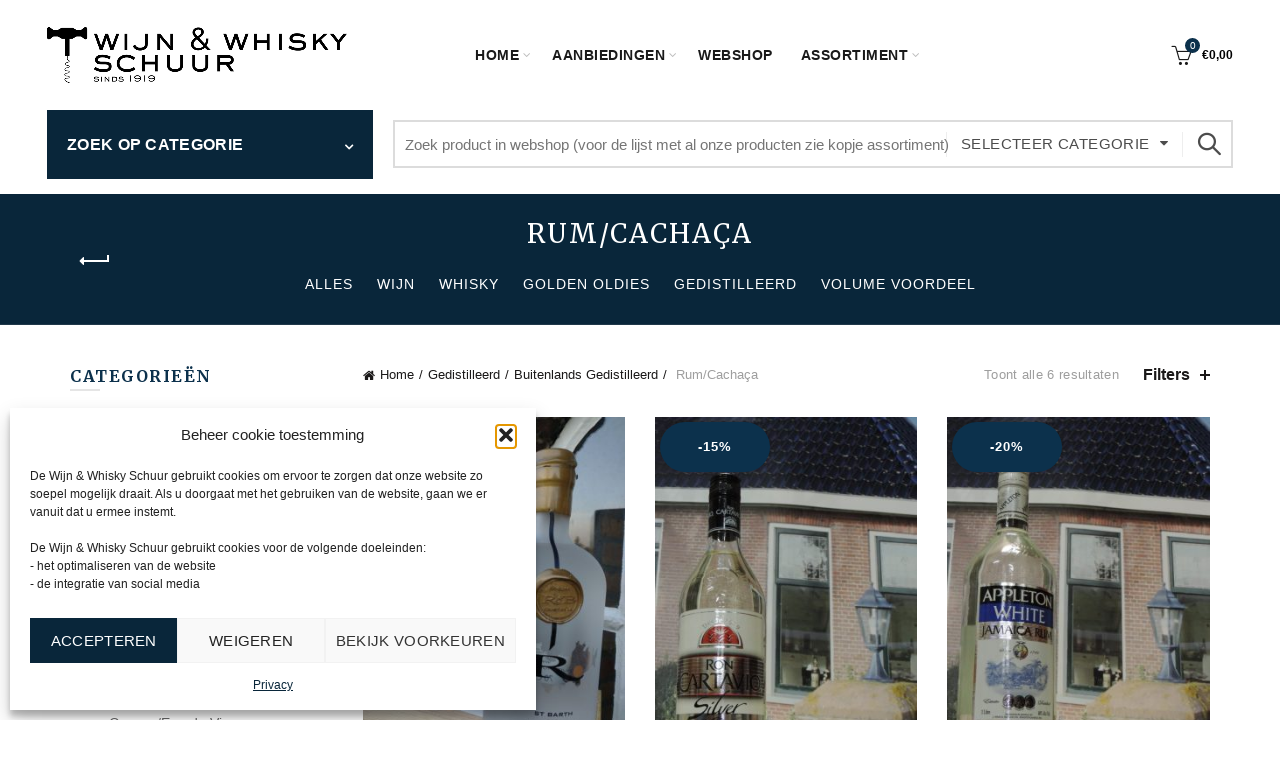

--- FILE ---
content_type: text/html; charset=UTF-8
request_url: https://wijnwhiskyschuur.nl/product-categorie/gedistilleerd/buitenlands-gedistilleerd/rum-cachaca/?orderby=date
body_size: 24805
content:
<!DOCTYPE html>
<html lang="nl-NL">
<head>
	<meta charset="UTF-8">
	<meta name="viewport" content="width=device-width, initial-scale=1.0, maximum-scale=1.0, user-scalable=no">
	<link rel="profile" href="http://gmpg.org/xfn/11">
	<link rel="pingback" href="https://wijnwhiskyschuur.nl/xmlrpc.php">

	<meta name='robots' content='index, follow, max-image-preview:large, max-snippet:-1, max-video-preview:-1' />
	<style>img:is([sizes="auto" i], [sizes^="auto," i]) { contain-intrinsic-size: 3000px 1500px }</style>
	
	<!-- This site is optimized with the Yoast SEO plugin v26.3 - https://yoast.com/wordpress/plugins/seo/ -->
	<title>Rum/Cachaça Archieven - De Wijn &amp; Whisky Schuur</title>
	<link rel="canonical" href="https://wijnwhiskyschuur.nl/product-categorie/gedistilleerd/buitenlands-gedistilleerd/rum-cachaca/" />
	<meta property="og:locale" content="nl_NL" />
	<meta property="og:type" content="article" />
	<meta property="og:title" content="Rum/Cachaça Archieven - De Wijn &amp; Whisky Schuur" />
	<meta property="og:url" content="https://wijnwhiskyschuur.nl/product-categorie/gedistilleerd/buitenlands-gedistilleerd/rum-cachaca/" />
	<meta property="og:site_name" content="De Wijn &amp; Whisky Schuur" />
	<meta name="twitter:card" content="summary_large_image" />
	<script type="application/ld+json" class="yoast-schema-graph">{"@context":"https://schema.org","@graph":[{"@type":"CollectionPage","@id":"https://wijnwhiskyschuur.nl/product-categorie/gedistilleerd/buitenlands-gedistilleerd/rum-cachaca/","url":"https://wijnwhiskyschuur.nl/product-categorie/gedistilleerd/buitenlands-gedistilleerd/rum-cachaca/","name":"Rum/Cachaça Archieven - De Wijn &amp; Whisky Schuur","isPartOf":{"@id":"https://wijnwhiskyschuur.nl/#website"},"primaryImageOfPage":{"@id":"https://wijnwhiskyschuur.nl/product-categorie/gedistilleerd/buitenlands-gedistilleerd/rum-cachaca/#primaryimage"},"image":{"@id":"https://wijnwhiskyschuur.nl/product-categorie/gedistilleerd/buitenlands-gedistilleerd/rum-cachaca/#primaryimage"},"thumbnailUrl":"https://wijnwhiskyschuur.nl/wp-content/uploads/IMG_20201107_160044343.jpg","breadcrumb":{"@id":"https://wijnwhiskyschuur.nl/product-categorie/gedistilleerd/buitenlands-gedistilleerd/rum-cachaca/#breadcrumb"},"inLanguage":"nl-NL"},{"@type":"ImageObject","inLanguage":"nl-NL","@id":"https://wijnwhiskyschuur.nl/product-categorie/gedistilleerd/buitenlands-gedistilleerd/rum-cachaca/#primaryimage","url":"https://wijnwhiskyschuur.nl/wp-content/uploads/IMG_20201107_160044343.jpg","contentUrl":"https://wijnwhiskyschuur.nl/wp-content/uploads/IMG_20201107_160044343.jpg","width":768,"height":1024,"caption":"St Barth Cool Rhum Blanc Agricole"},{"@type":"BreadcrumbList","@id":"https://wijnwhiskyschuur.nl/product-categorie/gedistilleerd/buitenlands-gedistilleerd/rum-cachaca/#breadcrumb","itemListElement":[{"@type":"ListItem","position":1,"name":"Home","item":"https://wijnwhiskyschuur.nl/"},{"@type":"ListItem","position":2,"name":"Gedistilleerd","item":"https://wijnwhiskyschuur.nl/product-categorie/gedistilleerd/"},{"@type":"ListItem","position":3,"name":"Buitenlands Gedistilleerd","item":"https://wijnwhiskyschuur.nl/product-categorie/gedistilleerd/buitenlands-gedistilleerd/"},{"@type":"ListItem","position":4,"name":"Rum/Cachaça"}]},{"@type":"WebSite","@id":"https://wijnwhiskyschuur.nl/#website","url":"https://wijnwhiskyschuur.nl/","name":"De Wijn &amp; Whisky Schuur","description":"Eén van de grootste aanbieders in Wijn &amp; Whisky","publisher":{"@id":"https://wijnwhiskyschuur.nl/#organization"},"potentialAction":[{"@type":"SearchAction","target":{"@type":"EntryPoint","urlTemplate":"https://wijnwhiskyschuur.nl/?s={search_term_string}"},"query-input":{"@type":"PropertyValueSpecification","valueRequired":true,"valueName":"search_term_string"}}],"inLanguage":"nl-NL"},{"@type":"Organization","@id":"https://wijnwhiskyschuur.nl/#organization","name":"De Wijn & Whisky Schuur","url":"https://wijnwhiskyschuur.nl/","logo":{"@type":"ImageObject","inLanguage":"nl-NL","@id":"https://wijnwhiskyschuur.nl/#/schema/logo/image/","url":"https://wijnwhiskyschuur.nl/wp-content/uploads/2017/08/Logo-Wijn_en_Whiskyschuur_aangepast_1000x188.png","contentUrl":"https://wijnwhiskyschuur.nl/wp-content/uploads/2017/08/Logo-Wijn_en_Whiskyschuur_aangepast_1000x188.png","width":1000,"height":188,"caption":"De Wijn & Whisky Schuur"},"image":{"@id":"https://wijnwhiskyschuur.nl/#/schema/logo/image/"}}]}</script>
	<!-- / Yoast SEO plugin. -->


<link rel='dns-prefetch' href='//fonts.googleapis.com' />
<link rel="alternate" type="application/rss+xml" title="De Wijn &amp; Whisky Schuur &raquo; feed" href="https://wijnwhiskyschuur.nl/feed/" />
<link rel="alternate" type="application/rss+xml" title="De Wijn &amp; Whisky Schuur &raquo; reacties feed" href="https://wijnwhiskyschuur.nl/comments/feed/" />
<link rel="alternate" type="application/rss+xml" title="De Wijn &amp; Whisky Schuur &raquo; Rum/Cachaça Categorie feed" href="https://wijnwhiskyschuur.nl/product-categorie/gedistilleerd/buitenlands-gedistilleerd/rum-cachaca/feed/" />
<style id='wp-emoji-styles-inline-css' type='text/css'>

	img.wp-smiley, img.emoji {
		display: inline !important;
		border: none !important;
		box-shadow: none !important;
		height: 1em !important;
		width: 1em !important;
		margin: 0 0.07em !important;
		vertical-align: -0.1em !important;
		background: none !important;
		padding: 0 !important;
	}
</style>
<link rel='stylesheet' id='wp-block-library-css' href='https://wijnwhiskyschuur.nl/wp-includes/css/dist/block-library/style.min.css?ver=6.8.3' type='text/css' media='all' />
<style id='classic-theme-styles-inline-css' type='text/css'>
/*! This file is auto-generated */
.wp-block-button__link{color:#fff;background-color:#32373c;border-radius:9999px;box-shadow:none;text-decoration:none;padding:calc(.667em + 2px) calc(1.333em + 2px);font-size:1.125em}.wp-block-file__button{background:#32373c;color:#fff;text-decoration:none}
</style>
<link rel='stylesheet' id='awsm-ead-public-css' href='https://wijnwhiskyschuur.nl/wp-content/plugins/embed-any-document/css/embed-public.min.css?ver=2.7.8' type='text/css' media='all' />
<style id='global-styles-inline-css' type='text/css'>
:root{--wp--preset--aspect-ratio--square: 1;--wp--preset--aspect-ratio--4-3: 4/3;--wp--preset--aspect-ratio--3-4: 3/4;--wp--preset--aspect-ratio--3-2: 3/2;--wp--preset--aspect-ratio--2-3: 2/3;--wp--preset--aspect-ratio--16-9: 16/9;--wp--preset--aspect-ratio--9-16: 9/16;--wp--preset--color--black: #000000;--wp--preset--color--cyan-bluish-gray: #abb8c3;--wp--preset--color--white: #ffffff;--wp--preset--color--pale-pink: #f78da7;--wp--preset--color--vivid-red: #cf2e2e;--wp--preset--color--luminous-vivid-orange: #ff6900;--wp--preset--color--luminous-vivid-amber: #fcb900;--wp--preset--color--light-green-cyan: #7bdcb5;--wp--preset--color--vivid-green-cyan: #00d084;--wp--preset--color--pale-cyan-blue: #8ed1fc;--wp--preset--color--vivid-cyan-blue: #0693e3;--wp--preset--color--vivid-purple: #9b51e0;--wp--preset--gradient--vivid-cyan-blue-to-vivid-purple: linear-gradient(135deg,rgba(6,147,227,1) 0%,rgb(155,81,224) 100%);--wp--preset--gradient--light-green-cyan-to-vivid-green-cyan: linear-gradient(135deg,rgb(122,220,180) 0%,rgb(0,208,130) 100%);--wp--preset--gradient--luminous-vivid-amber-to-luminous-vivid-orange: linear-gradient(135deg,rgba(252,185,0,1) 0%,rgba(255,105,0,1) 100%);--wp--preset--gradient--luminous-vivid-orange-to-vivid-red: linear-gradient(135deg,rgba(255,105,0,1) 0%,rgb(207,46,46) 100%);--wp--preset--gradient--very-light-gray-to-cyan-bluish-gray: linear-gradient(135deg,rgb(238,238,238) 0%,rgb(169,184,195) 100%);--wp--preset--gradient--cool-to-warm-spectrum: linear-gradient(135deg,rgb(74,234,220) 0%,rgb(151,120,209) 20%,rgb(207,42,186) 40%,rgb(238,44,130) 60%,rgb(251,105,98) 80%,rgb(254,248,76) 100%);--wp--preset--gradient--blush-light-purple: linear-gradient(135deg,rgb(255,206,236) 0%,rgb(152,150,240) 100%);--wp--preset--gradient--blush-bordeaux: linear-gradient(135deg,rgb(254,205,165) 0%,rgb(254,45,45) 50%,rgb(107,0,62) 100%);--wp--preset--gradient--luminous-dusk: linear-gradient(135deg,rgb(255,203,112) 0%,rgb(199,81,192) 50%,rgb(65,88,208) 100%);--wp--preset--gradient--pale-ocean: linear-gradient(135deg,rgb(255,245,203) 0%,rgb(182,227,212) 50%,rgb(51,167,181) 100%);--wp--preset--gradient--electric-grass: linear-gradient(135deg,rgb(202,248,128) 0%,rgb(113,206,126) 100%);--wp--preset--gradient--midnight: linear-gradient(135deg,rgb(2,3,129) 0%,rgb(40,116,252) 100%);--wp--preset--font-size--small: 13px;--wp--preset--font-size--medium: 20px;--wp--preset--font-size--large: 36px;--wp--preset--font-size--x-large: 42px;--wp--preset--spacing--20: 0.44rem;--wp--preset--spacing--30: 0.67rem;--wp--preset--spacing--40: 1rem;--wp--preset--spacing--50: 1.5rem;--wp--preset--spacing--60: 2.25rem;--wp--preset--spacing--70: 3.38rem;--wp--preset--spacing--80: 5.06rem;--wp--preset--shadow--natural: 6px 6px 9px rgba(0, 0, 0, 0.2);--wp--preset--shadow--deep: 12px 12px 50px rgba(0, 0, 0, 0.4);--wp--preset--shadow--sharp: 6px 6px 0px rgba(0, 0, 0, 0.2);--wp--preset--shadow--outlined: 6px 6px 0px -3px rgba(255, 255, 255, 1), 6px 6px rgba(0, 0, 0, 1);--wp--preset--shadow--crisp: 6px 6px 0px rgba(0, 0, 0, 1);}:where(.is-layout-flex){gap: 0.5em;}:where(.is-layout-grid){gap: 0.5em;}body .is-layout-flex{display: flex;}.is-layout-flex{flex-wrap: wrap;align-items: center;}.is-layout-flex > :is(*, div){margin: 0;}body .is-layout-grid{display: grid;}.is-layout-grid > :is(*, div){margin: 0;}:where(.wp-block-columns.is-layout-flex){gap: 2em;}:where(.wp-block-columns.is-layout-grid){gap: 2em;}:where(.wp-block-post-template.is-layout-flex){gap: 1.25em;}:where(.wp-block-post-template.is-layout-grid){gap: 1.25em;}.has-black-color{color: var(--wp--preset--color--black) !important;}.has-cyan-bluish-gray-color{color: var(--wp--preset--color--cyan-bluish-gray) !important;}.has-white-color{color: var(--wp--preset--color--white) !important;}.has-pale-pink-color{color: var(--wp--preset--color--pale-pink) !important;}.has-vivid-red-color{color: var(--wp--preset--color--vivid-red) !important;}.has-luminous-vivid-orange-color{color: var(--wp--preset--color--luminous-vivid-orange) !important;}.has-luminous-vivid-amber-color{color: var(--wp--preset--color--luminous-vivid-amber) !important;}.has-light-green-cyan-color{color: var(--wp--preset--color--light-green-cyan) !important;}.has-vivid-green-cyan-color{color: var(--wp--preset--color--vivid-green-cyan) !important;}.has-pale-cyan-blue-color{color: var(--wp--preset--color--pale-cyan-blue) !important;}.has-vivid-cyan-blue-color{color: var(--wp--preset--color--vivid-cyan-blue) !important;}.has-vivid-purple-color{color: var(--wp--preset--color--vivid-purple) !important;}.has-black-background-color{background-color: var(--wp--preset--color--black) !important;}.has-cyan-bluish-gray-background-color{background-color: var(--wp--preset--color--cyan-bluish-gray) !important;}.has-white-background-color{background-color: var(--wp--preset--color--white) !important;}.has-pale-pink-background-color{background-color: var(--wp--preset--color--pale-pink) !important;}.has-vivid-red-background-color{background-color: var(--wp--preset--color--vivid-red) !important;}.has-luminous-vivid-orange-background-color{background-color: var(--wp--preset--color--luminous-vivid-orange) !important;}.has-luminous-vivid-amber-background-color{background-color: var(--wp--preset--color--luminous-vivid-amber) !important;}.has-light-green-cyan-background-color{background-color: var(--wp--preset--color--light-green-cyan) !important;}.has-vivid-green-cyan-background-color{background-color: var(--wp--preset--color--vivid-green-cyan) !important;}.has-pale-cyan-blue-background-color{background-color: var(--wp--preset--color--pale-cyan-blue) !important;}.has-vivid-cyan-blue-background-color{background-color: var(--wp--preset--color--vivid-cyan-blue) !important;}.has-vivid-purple-background-color{background-color: var(--wp--preset--color--vivid-purple) !important;}.has-black-border-color{border-color: var(--wp--preset--color--black) !important;}.has-cyan-bluish-gray-border-color{border-color: var(--wp--preset--color--cyan-bluish-gray) !important;}.has-white-border-color{border-color: var(--wp--preset--color--white) !important;}.has-pale-pink-border-color{border-color: var(--wp--preset--color--pale-pink) !important;}.has-vivid-red-border-color{border-color: var(--wp--preset--color--vivid-red) !important;}.has-luminous-vivid-orange-border-color{border-color: var(--wp--preset--color--luminous-vivid-orange) !important;}.has-luminous-vivid-amber-border-color{border-color: var(--wp--preset--color--luminous-vivid-amber) !important;}.has-light-green-cyan-border-color{border-color: var(--wp--preset--color--light-green-cyan) !important;}.has-vivid-green-cyan-border-color{border-color: var(--wp--preset--color--vivid-green-cyan) !important;}.has-pale-cyan-blue-border-color{border-color: var(--wp--preset--color--pale-cyan-blue) !important;}.has-vivid-cyan-blue-border-color{border-color: var(--wp--preset--color--vivid-cyan-blue) !important;}.has-vivid-purple-border-color{border-color: var(--wp--preset--color--vivid-purple) !important;}.has-vivid-cyan-blue-to-vivid-purple-gradient-background{background: var(--wp--preset--gradient--vivid-cyan-blue-to-vivid-purple) !important;}.has-light-green-cyan-to-vivid-green-cyan-gradient-background{background: var(--wp--preset--gradient--light-green-cyan-to-vivid-green-cyan) !important;}.has-luminous-vivid-amber-to-luminous-vivid-orange-gradient-background{background: var(--wp--preset--gradient--luminous-vivid-amber-to-luminous-vivid-orange) !important;}.has-luminous-vivid-orange-to-vivid-red-gradient-background{background: var(--wp--preset--gradient--luminous-vivid-orange-to-vivid-red) !important;}.has-very-light-gray-to-cyan-bluish-gray-gradient-background{background: var(--wp--preset--gradient--very-light-gray-to-cyan-bluish-gray) !important;}.has-cool-to-warm-spectrum-gradient-background{background: var(--wp--preset--gradient--cool-to-warm-spectrum) !important;}.has-blush-light-purple-gradient-background{background: var(--wp--preset--gradient--blush-light-purple) !important;}.has-blush-bordeaux-gradient-background{background: var(--wp--preset--gradient--blush-bordeaux) !important;}.has-luminous-dusk-gradient-background{background: var(--wp--preset--gradient--luminous-dusk) !important;}.has-pale-ocean-gradient-background{background: var(--wp--preset--gradient--pale-ocean) !important;}.has-electric-grass-gradient-background{background: var(--wp--preset--gradient--electric-grass) !important;}.has-midnight-gradient-background{background: var(--wp--preset--gradient--midnight) !important;}.has-small-font-size{font-size: var(--wp--preset--font-size--small) !important;}.has-medium-font-size{font-size: var(--wp--preset--font-size--medium) !important;}.has-large-font-size{font-size: var(--wp--preset--font-size--large) !important;}.has-x-large-font-size{font-size: var(--wp--preset--font-size--x-large) !important;}
:where(.wp-block-post-template.is-layout-flex){gap: 1.25em;}:where(.wp-block-post-template.is-layout-grid){gap: 1.25em;}
:where(.wp-block-columns.is-layout-flex){gap: 2em;}:where(.wp-block-columns.is-layout-grid){gap: 2em;}
:root :where(.wp-block-pullquote){font-size: 1.5em;line-height: 1.6;}
</style>
<style id='age-gate-custom-inline-css' type='text/css'>
:root{--ag-background-color: rgba(244,244,244,1);--ag-background-image-position: center center;--ag-background-image-opacity: 1;--ag-text-color: #09263a;--ag-blur: 5px;}
</style>
<link rel='stylesheet' id='age-gate-css' href='https://wijnwhiskyschuur.nl/wp-content/plugins/age-gate/dist/main.css?ver=3.7.2' type='text/css' media='all' />
<style id='age-gate-options-inline-css' type='text/css'>
:root{--ag-background-color: rgba(244,244,244,1);--ag-background-image-position: center center;--ag-background-image-opacity: 1;--ag-text-color: #09263a;--ag-blur: 5px;}
</style>
<style id='woocommerce-inline-inline-css' type='text/css'>
.woocommerce form .form-row .required { visibility: visible; }
</style>
<link rel='stylesheet' id='cmplz-general-css' href='https://wijnwhiskyschuur.nl/wp-content/plugins/complianz-gdpr/assets/css/cookieblocker.min.css?ver=1763370370' type='text/css' media='all' />
<link rel='stylesheet' id='brands-styles-css' href='https://wijnwhiskyschuur.nl/wp-content/plugins/woocommerce/assets/css/brands.css?ver=10.3.7' type='text/css' media='all' />
<link rel='stylesheet' id='mollie-applepaydirect-css' href='https://wijnwhiskyschuur.nl/wp-content/plugins/mollie-payments-for-woocommerce/public/css/mollie-applepaydirect.min.css?ver=1763370372' type='text/css' media='screen' />
<link rel='stylesheet' id='bootstrap-css' href='https://wijnwhiskyschuur.nl/wp-content/themes/basel/css/bootstrap.min.css?ver=5.9.1' type='text/css' media='all' />
<link rel='stylesheet' id='basel-style-css' href='https://wijnwhiskyschuur.nl/wp-content/themes/basel/style.min.css?ver=6.8.3' type='text/css' media='all' />
<link rel='stylesheet' id='child-style-css' href='https://wijnwhiskyschuur.nl/wp-content/themes/basel-child/style.css?ver=6.8.3' type='text/css' media='all' />
<link rel='stylesheet' id='js_composer_front-css' href='https://wijnwhiskyschuur.nl/wp-content/plugins/js_composer/assets/css/js_composer.min.css?ver=8.7.2' type='text/css' media='all' />
<link rel='stylesheet' id='vc_font_awesome_5_shims-css' href='https://wijnwhiskyschuur.nl/wp-content/plugins/js_composer/assets/lib/vendor/dist/@fortawesome/fontawesome-free/css/v4-shims.min.css?ver=8.7.2' type='text/css' media='all' />
<link rel='stylesheet' id='vc_font_awesome_6-css' href='https://wijnwhiskyschuur.nl/wp-content/plugins/js_composer/assets/lib/vendor/dist/@fortawesome/fontawesome-free/css/all.min.css?ver=8.7.2' type='text/css' media='all' />
<link rel='stylesheet' id='basel-wp-gutenberg-css' href='https://wijnwhiskyschuur.nl/wp-content/themes/basel/css/parts/wp-gutenberg.min.css?ver=5.9.1' type='text/css' media='all' />
<link rel='stylesheet' id='basel-int-revolution-slider-css' href='https://wijnwhiskyschuur.nl/wp-content/themes/basel/css/parts/int-revolution-slider.min.css?ver=5.9.1' type='text/css' media='all' />
<link rel='stylesheet' id='basel-int-wpbakery-base-css' href='https://wijnwhiskyschuur.nl/wp-content/themes/basel/css/parts/int-wpbakery-base.min.css?ver=5.9.1' type='text/css' media='all' />
<link rel='stylesheet' id='basel-woo-base-css' href='https://wijnwhiskyschuur.nl/wp-content/themes/basel/css/parts/woo-base.min.css?ver=5.9.1' type='text/css' media='all' />
<link rel='stylesheet' id='basel-woo-page-shop-css' href='https://wijnwhiskyschuur.nl/wp-content/themes/basel/css/parts/woo-page-shop.min.css?ver=5.9.1' type='text/css' media='all' />
<link rel='stylesheet' id='basel-header-general-css' href='https://wijnwhiskyschuur.nl/wp-content/themes/basel/css/parts/header-general.min.css?ver=5.9.1' type='text/css' media='all' />
<link rel='stylesheet' id='basel-page-title-css' href='https://wijnwhiskyschuur.nl/wp-content/themes/basel/css/parts/page-title.min.css?ver=5.9.1' type='text/css' media='all' />
<link rel='stylesheet' id='basel-woo-opt-shop-title-categories-css' href='https://wijnwhiskyschuur.nl/wp-content/themes/basel/css/parts/woo-opt-shop-title-categories.min.css?ver=5.9.1' type='text/css' media='all' />
<link rel='stylesheet' id='basel-opt-off-canvas-sidebar-css' href='https://wijnwhiskyschuur.nl/wp-content/themes/basel/css/parts/opt-off-canvas-sidebar.min.css?ver=5.9.1' type='text/css' media='all' />
<link rel='stylesheet' id='basel-woo-opt-shop-filter-area-css' href='https://wijnwhiskyschuur.nl/wp-content/themes/basel/css/parts/woo-opt-shop-filter-area.min.css?ver=5.9.1' type='text/css' media='all' />
<link rel='stylesheet' id='basel-woo-categories-general-css' href='https://wijnwhiskyschuur.nl/wp-content/themes/basel/css/parts/woo-categories-general.min.css?ver=5.9.1' type='text/css' media='all' />
<link rel='stylesheet' id='basel-woo-product-loop-general-css' href='https://wijnwhiskyschuur.nl/wp-content/themes/basel/css/parts/woo-product-loop-general.min.css?ver=5.9.1' type='text/css' media='all' />
<link rel='stylesheet' id='basel-woo-product-loop-alt-css' href='https://wijnwhiskyschuur.nl/wp-content/themes/basel/css/parts/woo-product-loop-alt.min.css?ver=5.9.1' type='text/css' media='all' />
<link rel='stylesheet' id='basel-woo-opt-add-to-cart-popup-css' href='https://wijnwhiskyschuur.nl/wp-content/themes/basel/css/parts/woo-opt-add-to-cart-popup.min.css?ver=5.9.1' type='text/css' media='all' />
<link rel='stylesheet' id='basel-lib-magnific-popup-css' href='https://wijnwhiskyschuur.nl/wp-content/themes/basel/css/parts/lib-magnific-popup.min.css?ver=5.9.1' type='text/css' media='all' />
<link rel='stylesheet' id='basel-footer-general-css' href='https://wijnwhiskyschuur.nl/wp-content/themes/basel/css/parts/footer-general.min.css?ver=5.9.1' type='text/css' media='all' />
<link rel='stylesheet' id='basel-lib-photoswipe-css' href='https://wijnwhiskyschuur.nl/wp-content/themes/basel/css/parts/lib-photoswipe.min.css?ver=5.9.1' type='text/css' media='all' />
<link rel='stylesheet' id='basel-opt-scrolltotop-css' href='https://wijnwhiskyschuur.nl/wp-content/themes/basel/css/parts/opt-scrolltotop.min.css?ver=5.9.1' type='text/css' media='all' />
<link rel='stylesheet' id='xts-google-fonts-css' href='//fonts.googleapis.com/css?family=Merriweather%3A300%2C400%2C500%2C600%2C700%2C800%2C900%2C300italic%2C400italic%2C500italic%2C600italic%2C700italic%2C800italic%2C900italic%7CRoboto+Slab%3A100%2C200%2C300%2C400%2C500%2C600%2C700%2C800%2C900%7CLato%3A100%2C100italic%2C300%2C300italic%2C400%2C400italic%2C700%2C700italic%2C900%2C900italic&#038;ver=5.9.1' type='text/css' media='all' />
<link rel='stylesheet' id='basel-dynamic-style-css' href='https://wijnwhiskyschuur.nl/wp-content/uploads/basel-dynamic-1768422319.css?ver=5.9.1' type='text/css' media='all' />
<script type="text/template" id="tmpl-variation-template">
	<div class="woocommerce-variation-description">{{{ data.variation.variation_description }}}</div>
	<div class="woocommerce-variation-price">{{{ data.variation.price_html }}}</div>
	<div class="woocommerce-variation-availability">{{{ data.variation.availability_html }}}</div>
</script>
<script type="text/template" id="tmpl-unavailable-variation-template">
	<p role="alert">Dit product is niet beschikbaar. Kies een andere combinatie.</p>
</script>
<script type="text/javascript" src="https://wijnwhiskyschuur.nl/wp-includes/js/jquery/jquery.min.js?ver=3.7.1" id="jquery-core-js"></script>
<script type="text/javascript" src="https://wijnwhiskyschuur.nl/wp-includes/js/jquery/jquery-migrate.min.js?ver=3.4.1" id="jquery-migrate-js"></script>
<script type="text/javascript" src="//wijnwhiskyschuur.nl/wp-content/plugins/revslider/sr6/assets/js/rbtools.min.js?ver=6.7.38" async id="tp-tools-js"></script>
<script type="text/javascript" src="//wijnwhiskyschuur.nl/wp-content/plugins/revslider/sr6/assets/js/rs6.min.js?ver=6.7.38" async id="revmin-js"></script>
<script type="text/javascript" src="https://wijnwhiskyschuur.nl/wp-content/plugins/woocommerce/assets/js/jquery-blockui/jquery.blockUI.min.js?ver=2.7.0-wc.10.3.7" id="wc-jquery-blockui-js" data-wp-strategy="defer"></script>
<script type="text/javascript" id="wc-add-to-cart-js-extra">
/* <![CDATA[ */
var wc_add_to_cart_params = {"ajax_url":"\/wp-admin\/admin-ajax.php","wc_ajax_url":"\/?wc-ajax=%%endpoint%%","i18n_view_cart":"Bekijk winkelwagen","cart_url":"https:\/\/wijnwhiskyschuur.nl\/winkelmand\/","is_cart":"","cart_redirect_after_add":"no"};
/* ]]> */
</script>
<script type="text/javascript" src="https://wijnwhiskyschuur.nl/wp-content/plugins/woocommerce/assets/js/frontend/add-to-cart.min.js?ver=10.3.7" id="wc-add-to-cart-js" data-wp-strategy="defer"></script>
<script type="text/javascript" src="https://wijnwhiskyschuur.nl/wp-content/plugins/woocommerce/assets/js/js-cookie/js.cookie.min.js?ver=2.1.4-wc.10.3.7" id="wc-js-cookie-js" data-wp-strategy="defer"></script>
<script type="text/javascript" id="woocommerce-js-extra">
/* <![CDATA[ */
var woocommerce_params = {"ajax_url":"\/wp-admin\/admin-ajax.php","wc_ajax_url":"\/?wc-ajax=%%endpoint%%","i18n_password_show":"Wachtwoord weergeven","i18n_password_hide":"Wachtwoord verbergen"};
/* ]]> */
</script>
<script type="text/javascript" src="https://wijnwhiskyschuur.nl/wp-content/plugins/woocommerce/assets/js/frontend/woocommerce.min.js?ver=10.3.7" id="woocommerce-js" defer="defer" data-wp-strategy="defer"></script>
<script type="text/javascript" src="https://wijnwhiskyschuur.nl/wp-content/plugins/js_composer/assets/js/vendors/woocommerce-add-to-cart.js?ver=8.7.2" id="vc_woocommerce-add-to-cart-js-js"></script>
<!--[if lt IE 9]>
<script type="text/javascript" src="https://wijnwhiskyschuur.nl/wp-content/themes/basel/js/html5.min.js?ver=5.9.1" id="basel_html5shiv-js"></script>
<![endif]-->
<script type="text/javascript" src="https://wijnwhiskyschuur.nl/wp-includes/js/underscore.min.js?ver=1.13.7" id="underscore-js"></script>
<script type="text/javascript" id="wp-util-js-extra">
/* <![CDATA[ */
var _wpUtilSettings = {"ajax":{"url":"\/wp-admin\/admin-ajax.php"}};
/* ]]> */
</script>
<script type="text/javascript" src="https://wijnwhiskyschuur.nl/wp-includes/js/wp-util.min.js?ver=6.8.3" id="wp-util-js"></script>
<script type="text/javascript" id="wc-add-to-cart-variation-js-extra">
/* <![CDATA[ */
var wc_add_to_cart_variation_params = {"wc_ajax_url":"\/?wc-ajax=%%endpoint%%","i18n_no_matching_variations_text":"Geen producten gevonden. Kies een andere combinatie.","i18n_make_a_selection_text":"Selecteer enkele productopties voordat je dit product aan je winkelwagen toevoegt.","i18n_unavailable_text":"Dit product is niet beschikbaar. Kies een andere combinatie.","i18n_reset_alert_text":"Je selectie is opnieuw ingesteld. Selecteer eerst product-opties alvorens dit product in de winkelmand te plaatsen."};
/* ]]> */
</script>
<script type="text/javascript" src="https://wijnwhiskyschuur.nl/wp-content/plugins/woocommerce/assets/js/frontend/add-to-cart-variation.min.js?ver=10.3.7" id="wc-add-to-cart-variation-js" defer="defer" data-wp-strategy="defer"></script>
<script></script><link rel="https://api.w.org/" href="https://wijnwhiskyschuur.nl/wp-json/" /><link rel="alternate" title="JSON" type="application/json" href="https://wijnwhiskyschuur.nl/wp-json/wp/v2/product_cat/58" /><link rel="EditURI" type="application/rsd+xml" title="RSD" href="https://wijnwhiskyschuur.nl/xmlrpc.php?rsd" />
<meta name="generator" content="WordPress 6.8.3" />
<meta name="generator" content="WooCommerce 10.3.7" />
<meta name="generator" content="Redux 4.5.8" />			<style>.cmplz-hidden {
					display: none !important;
				}</style><meta name="theme-color" content="">		
		
		
							<link rel="shortcut icon" href="https://wijnwhiskyschuur.nl/wp-content/uploads/2017/01/Favicon-wijn-en-whiskyschuur.png">
			<link rel="apple-touch-icon-precomposed" sizes="152x152" href="https://wijnwhiskyschuur.nl/wp-content/uploads/2017/08/Favicon-wijn-en-whiskyschuur_144x144.png">
		        <style> 
            	
			/* Shop popup */
			
			.basel-promo-popup {
			   max-width: 800px;
			}
	
            .site-logo {
                width: 30%;
            }    

            .site-logo img {
                max-width: 300px;
                max-height: 110px;
            }    

                            .right-column {
                    width: 250px;
                }  
            
                            .basel-woocommerce-layered-nav .basel-scroll-content {
                    max-height: 280px;
                }
            
			/* header Banner */
			body .header-banner {
				height: 40px;
			}
	
			body.header-banner-display .website-wrapper {
				margin-top:40px;
			}	

            /* Topbar height configs */

			.topbar-menu ul > li {
				line-height: 42px;
			}
			
			.topbar-wrapp,
			.topbar-content:before {
				height: 42px;
			}
			
			.sticky-header-prepared.basel-top-bar-on .header-shop, 
			.sticky-header-prepared.basel-top-bar-on .header-split,
			.enable-sticky-header.basel-header-overlap.basel-top-bar-on .main-header {
				top: 42px;
			}

            /* Header height configs */

            /* Limit logo image height for according to header height */
            .site-logo img {
                max-height: 110px;
            } 

            /* And for sticky header logo also */
            .act-scroll .site-logo img,
            .header-clone .site-logo img {
                max-height: 85px;
            }   

            /* Set sticky headers height for cloned headers based on menu links line height */
            .header-clone .main-nav .menu > li > a {
                height: 85px;
                line-height: 85px;
            } 

            /* Height for switch logos */

            .sticky-header-real:not(.global-header-menu-top) .switch-logo-enable .basel-logo {
                height: 110px;
            }

            .sticky-header-real:not(.global-header-menu-top) .act-scroll .switch-logo-enable .basel-logo {
                height: 85px;
            }

            .sticky-header-real:not(.global-header-menu-top) .act-scroll .switch-logo-enable {
                transform: translateY(-85px);
            }

                            /* Header height for these layouts based on it's menu links line height */
                .main-nav .menu > li > a {
                    height: 110px;
                    line-height: 110px;
                }  
                /* The same for sticky header */
                .act-scroll .main-nav .menu > li > a {
                    height: 85px;
                    line-height: 85px;
                }  
            
            
            
            
            /* Page headings settings for heading overlap. Calculate on the header height base */

            .basel-header-overlap .title-size-default,
            .basel-header-overlap .title-size-small,
            .basel-header-overlap .title-shop.without-title.title-size-default,
            .basel-header-overlap .title-shop.without-title.title-size-small {
                padding-top: 150px;
            }


            .basel-header-overlap .title-shop.without-title.title-size-large,
            .basel-header-overlap .title-size-large {
                padding-top: 230px;
            }

            @media (max-width: 991px) {

				/* header Banner */
				body .header-banner {
					height: 40px;
				}
	
				body.header-banner-display .website-wrapper {
					margin-top:40px;
				}

	            /* Topbar height configs */
				.topbar-menu ul > li {
					line-height: 38px;
				}
				
				.topbar-wrapp,
				.topbar-content:before {
					height: 38px;
				}
				
				.sticky-header-prepared.basel-top-bar-on .header-shop, 
				.sticky-header-prepared.basel-top-bar-on .header-split,
				.enable-sticky-header.basel-header-overlap.basel-top-bar-on .main-header {
					top: 38px;
				}

                /* Set header height for mobile devices */
                .main-header .wrapp-header {
                    min-height: 60px;
                } 

                /* Limit logo image height for mobile according to mobile header height */
                .site-logo img {
                    max-height: 60px;
                }   

                /* Limit logo on sticky header. Both header real and header cloned */
                .act-scroll .site-logo img,
                .header-clone .site-logo img {
                    max-height: 60px;
                }

                /* Height for switch logos */

                .main-header .switch-logo-enable .basel-logo {
                    height: 60px;
                }

                .sticky-header-real:not(.global-header-menu-top) .act-scroll .switch-logo-enable .basel-logo {
                    height: 60px;
                }

                .sticky-header-real:not(.global-header-menu-top) .act-scroll .switch-logo-enable {
                    transform: translateY(-60px);
                }

                /* Page headings settings for heading overlap. Calculate on the MOBILE header height base */
                .basel-header-overlap .title-size-default,
                .basel-header-overlap .title-size-small,
                .basel-header-overlap .title-shop.without-title.title-size-default,
                .basel-header-overlap .title-shop.without-title.title-size-small {
                    padding-top: 80px;
                }

                .basel-header-overlap .title-shop.without-title.title-size-large,
                .basel-header-overlap .title-size-large {
                    padding-top: 120px;
                }
 
            }

                 
                    </style>
        
        
			<noscript><style>.woocommerce-product-gallery{ opacity: 1 !important; }</style></noscript>
	<meta name="generator" content="Powered by WPBakery Page Builder - drag and drop page builder for WordPress."/>
<meta name="generator" content="Powered by Slider Revolution 6.7.38 - responsive, Mobile-Friendly Slider Plugin for WordPress with comfortable drag and drop interface." />
<script>function setREVStartSize(e){
			//window.requestAnimationFrame(function() {
				window.RSIW = window.RSIW===undefined ? window.innerWidth : window.RSIW;
				window.RSIH = window.RSIH===undefined ? window.innerHeight : window.RSIH;
				try {
					var pw = document.getElementById(e.c).parentNode.offsetWidth,
						newh;
					pw = pw===0 || isNaN(pw) || (e.l=="fullwidth" || e.layout=="fullwidth") ? window.RSIW : pw;
					e.tabw = e.tabw===undefined ? 0 : parseInt(e.tabw);
					e.thumbw = e.thumbw===undefined ? 0 : parseInt(e.thumbw);
					e.tabh = e.tabh===undefined ? 0 : parseInt(e.tabh);
					e.thumbh = e.thumbh===undefined ? 0 : parseInt(e.thumbh);
					e.tabhide = e.tabhide===undefined ? 0 : parseInt(e.tabhide);
					e.thumbhide = e.thumbhide===undefined ? 0 : parseInt(e.thumbhide);
					e.mh = e.mh===undefined || e.mh=="" || e.mh==="auto" ? 0 : parseInt(e.mh,0);
					if(e.layout==="fullscreen" || e.l==="fullscreen")
						newh = Math.max(e.mh,window.RSIH);
					else{
						e.gw = Array.isArray(e.gw) ? e.gw : [e.gw];
						for (var i in e.rl) if (e.gw[i]===undefined || e.gw[i]===0) e.gw[i] = e.gw[i-1];
						e.gh = e.el===undefined || e.el==="" || (Array.isArray(e.el) && e.el.length==0)? e.gh : e.el;
						e.gh = Array.isArray(e.gh) ? e.gh : [e.gh];
						for (var i in e.rl) if (e.gh[i]===undefined || e.gh[i]===0) e.gh[i] = e.gh[i-1];
											
						var nl = new Array(e.rl.length),
							ix = 0,
							sl;
						e.tabw = e.tabhide>=pw ? 0 : e.tabw;
						e.thumbw = e.thumbhide>=pw ? 0 : e.thumbw;
						e.tabh = e.tabhide>=pw ? 0 : e.tabh;
						e.thumbh = e.thumbhide>=pw ? 0 : e.thumbh;
						for (var i in e.rl) nl[i] = e.rl[i]<window.RSIW ? 0 : e.rl[i];
						sl = nl[0];
						for (var i in nl) if (sl>nl[i] && nl[i]>0) { sl = nl[i]; ix=i;}
						var m = pw>(e.gw[ix]+e.tabw+e.thumbw) ? 1 : (pw-(e.tabw+e.thumbw)) / (e.gw[ix]);
						newh =  (e.gh[ix] * m) + (e.tabh + e.thumbh);
					}
					var el = document.getElementById(e.c);
					if (el!==null && el) el.style.height = newh+"px";
					el = document.getElementById(e.c+"_wrapper");
					if (el!==null && el) {
						el.style.height = newh+"px";
						el.style.display = "block";
					}
				} catch(e){
					console.log("Failure at Presize of Slider:" + e)
				}
			//});
		  };</script>
<noscript><style> .wpb_animate_when_almost_visible { opacity: 1; }</style></noscript></head>

<body data-cmplz=1 class="archive tax-product_cat term-rum-cachaca term-58 wp-theme-basel wp-child-theme-basel-child theme-basel woocommerce woocommerce-page woocommerce-no-js wrapper-full-width global-cart-design-2 global-search-full-screen global-header-categories mobile-nav-from-left basel-light catalog-mode-off categories-accordion-on global-wishlist-disable basel-top-bar-off basel-ajax-shop-on basel-ajax-search-on enable-sticky-header header-full-width sticky-header-clone offcanvas-sidebar-mobile offcanvas-sidebar-tablet wpb-js-composer js-comp-ver-8.7.2 vc_responsive">
						<div class="mobile-nav">
											<form role="search" method="get" id="searchform" class="searchform  basel-ajax-search" action="https://wijnwhiskyschuur.nl/"  data-thumbnail="1" data-price="1" data-count="5" data-post_type="product" data-symbols_count="3" data-sku="0">
				<div>
					<label class="screen-reader-text">Search for:</label>
					<input type="text" class="search-field" placeholder="Zoek product in webshop (voor de lijst met al onze producten zie kopje assortiment)" value="" name="s" id="s" />
					<input type="hidden" name="post_type" id="post_type" value="product">
										<button type="submit" id="searchsubmit" class="" value="Search">Search</button>
				</div>
			</form>
			<div class="search-results-wrapper"><div class="basel-scroll"><div class="basel-search-results basel-scroll-content"></div></div></div>
		<div class="menu-mobile-navigation-container"><ul id="menu-mobile-navigation" class="site-mobile-menu"><li id="menu-item-4685" class="menu-item menu-item-type-post_type menu-item-object-page menu-item-home menu-item-4685 menu-item-design-default item-event-hover"><a href="https://wijnwhiskyschuur.nl/">Home</a></li>
<li id="menu-item-4141" class="menu-item menu-item-type-post_type menu-item-object-page menu-item-has-children menu-item-4141 menu-item-design-default item-event-hover"><a title="Info Wijn &#038; Whisky Schuur" href="https://wijnwhiskyschuur.nl/info/">Informatie</a>
<div class="sub-menu-dropdown color-scheme-dark">

<div class="container">

<ul class="sub-menu color-scheme-dark">
	<li id="menu-item-4140" class="menu-item menu-item-type-post_type menu-item-object-page menu-item-4140 menu-item-design-default item-event-hover"><a title="Foto&#8217;s Wijn &#038; Whisky Schuur" href="https://wijnwhiskyschuur.nl/fotos/">Foto&#8217;s</a></li>
	<li id="menu-item-4537" class="menu-item menu-item-type-post_type menu-item-object-page menu-item-4537 menu-item-design-default item-event-hover"><a title="Historie Wijn &#038; Whisky Schuur" href="https://wijnwhiskyschuur.nl/historie/">Historie</a></li>
	<li id="menu-item-4538" class="menu-item menu-item-type-post_type menu-item-object-page menu-item-4538 menu-item-design-default item-event-hover"><a title="Uit de pers Wijn &#038; Whisky Schuur" href="https://wijnwhiskyschuur.nl/uit-de-pers/">Nieuws/Uit de pers</a></li>
	<li id="menu-item-4740" class="menu-item menu-item-type-post_type menu-item-object-page menu-item-4740 menu-item-design-default item-event-hover"><a title="Openingstijden Wijn &#038; Whisky Schuur" href="https://wijnwhiskyschuur.nl/openingstijden/">Openingstijden</a></li>
	<li id="menu-item-4142" class="menu-item menu-item-type-post_type menu-item-object-page menu-item-4142 menu-item-design-default item-event-hover"><a title="Kaart en route Wijn &#038; Whisky Schuur" href="https://wijnwhiskyschuur.nl/kaart/">Kaart en route</a></li>
	<li id="menu-item-4733" class="menu-item menu-item-type-post_type menu-item-object-page menu-item-4733 menu-item-design-default item-event-hover"><a href="https://wijnwhiskyschuur.nl/contact/">Contact</a></li>
</ul>
</div>
</div>
</li>
<li id="menu-item-4541" class="menu-item menu-item-type-custom menu-item-object-custom menu-item-has-children menu-item-4541 menu-item-design-default item-event-hover"><a title="Aanbiedingen Wijn &#038; Whisky Schuur" href="#">Aanbiedingen</a>
<div class="sub-menu-dropdown color-scheme-dark">

<div class="container">

<ul class="sub-menu color-scheme-dark">
	<li id="menu-item-3840" class="menu-item menu-item-type-post_type menu-item-object-page menu-item-3840 menu-item-design-default item-event-hover"><a href="https://wijnwhiskyschuur.nl/aanbiedingen-drank-wijn-whisky-de-wijn-whisky-schuur/">Weekaanbieding Cash &#038; Carry</a></li>
	<li id="menu-item-4545" class="menu-item menu-item-type-post_type menu-item-object-page menu-item-4545 menu-item-design-default item-event-hover"><a title="Cash &#038; Carry Wijn" href="https://wijnwhiskyschuur.nl/cash-carry-wijn/">Cash &#038; Carry Wijn</a></li>
	<li id="menu-item-4544" class="menu-item menu-item-type-post_type menu-item-object-page menu-item-4544 menu-item-design-default item-event-hover"><a title="Cash &#038; Carry Whisky" href="https://wijnwhiskyschuur.nl/cash-carry-whisky/">Cash &#038; Carry Whisky</a></li>
	<li id="menu-item-4543" class="menu-item menu-item-type-post_type menu-item-object-page menu-item-4543 menu-item-design-default item-event-hover"><a title="Cash &#038; Carry Gedistilleerd" href="https://wijnwhiskyschuur.nl/cash-carry-gedistilleerd/">Cash &#038; Carry Gedistilleerd</a></li>
</ul>
</div>
</div>
</li>
<li id="menu-item-7781" class="menu-item menu-item-type-post_type menu-item-object-page menu-item-7781 menu-item-design-default item-event-hover"><a href="https://wijnwhiskyschuur.nl/webshop/">Webshop</a></li>
<li id="menu-item-4852" class="menu-item menu-item-type-custom menu-item-object-custom menu-item-has-children menu-item-4852 menu-item-design-default item-event-hover"><a title="Assortiment Wijn &#038; Whisky Schuur" href="#">Assortiment</a>
<div class="sub-menu-dropdown color-scheme-light">

<div class="container">

<ul class="sub-menu color-scheme-light">
	<li id="menu-item-4549" class="menu-item menu-item-type-post_type menu-item-object-page menu-item-4549 menu-item-design-default item-event-hover"><a title="Wijn" href="https://wijnwhiskyschuur.nl/wijn/">Wijn</a></li>
	<li id="menu-item-4548" class="menu-item menu-item-type-post_type menu-item-object-page menu-item-4548 menu-item-design-default item-event-hover"><a title="Whisky" href="https://wijnwhiskyschuur.nl/whisky/">Whisky</a></li>
	<li id="menu-item-8618" class="menu-item menu-item-type-post_type menu-item-object-page menu-item-8618 menu-item-design-default item-event-hover"><a href="https://wijnwhiskyschuur.nl/cognac-importeur/">Cognac etc.</a></li>
	<li id="menu-item-4547" class="menu-item menu-item-type-post_type menu-item-object-page menu-item-4547 menu-item-design-default item-event-hover"><a title="Overig gedistilleerd" href="https://wijnwhiskyschuur.nl/gedistilleerd/">Overig Gedistilleerd</a></li>
	<li id="menu-item-4546" class="menu-item menu-item-type-post_type menu-item-object-page menu-item-4546 menu-item-design-default item-event-hover"><a title="Horeca" href="https://wijnwhiskyschuur.nl/horeca/">Horeca</a></li>
</ul>
</div>
</div>
</li>
</ul></div>			</div><!--END MOBILE-NAV-->
						<div class="cart-widget-side">
					<div class="widget-heading">
						<span class="widget-title">Winkelmand</span>
						<a href="#" rel="nofollow" class="widget-close">Sluiten</a>
					</div>
					<div class="widget woocommerce widget_shopping_cart"><div class="widget_shopping_cart_content"></div></div>				</div>
			<div class="website-wrapper">
	
	
	<!-- HEADER -->
	<header class="main-header header-has-no-bg header-categories icons-design-line color-scheme-dark">

		<div class="container">
<div class="wrapp-header">
			<div class="site-logo">
				<div class="basel-logo-wrap switch-logo-enable">
					<a href="https://wijnwhiskyschuur.nl/" class="basel-logo basel-main-logo" rel="home">
						<img src="https://wijnwhiskyschuur.nl/wp-content/uploads/2017/08/Logo-Wijn_en_Whiskyschuur_aangepast_1000x188.png" alt="De Wijn &amp; Whisky Schuur" />					</a>
																	<a href="https://wijnwhiskyschuur.nl/" class="basel-logo basel-sticky-logo" rel="home">
							<img src="https://wijnwhiskyschuur.nl/wp-content/uploads/2017/08/Logo-Wijn_en_Whiskyschuur_aangepast_1000x188.png" alt="De Wijn &amp; Whisky Schuur" />						</a>
									</div>
			</div>
					<div class="main-nav site-navigation basel-navigation menu-center" role="navigation">
				<div class="menu-main-navigation-container"><ul id="menu-main-navigation" class="menu"><li id="menu-item-4696" class="menu-item menu-item-type-post_type menu-item-object-page menu-item-home menu-item-has-children menu-item-4696 menu-item-design-default item-event-hover"><a href="https://wijnwhiskyschuur.nl/">Home</a>
<div class="sub-menu-dropdown color-scheme-dark">

<div class="container">

<ul class="sub-menu color-scheme-dark">
	<li id="menu-item-1356" class="menu-item menu-item-type-post_type menu-item-object-page menu-item-1356 menu-item-design-default item-event-hover"><a href="https://wijnwhiskyschuur.nl/info/">Informatie</a></li>
	<li id="menu-item-12128" class="menu-item menu-item-type-post_type menu-item-object-page menu-item-12128 menu-item-design-default item-event-hover"><a href="https://wijnwhiskyschuur.nl/wijnproeverij/">Wijnproeverij</a></li>
	<li id="menu-item-1368" class="menu-item menu-item-type-post_type menu-item-object-page menu-item-1368 menu-item-design-default item-event-hover"><a href="https://wijnwhiskyschuur.nl/historie/">Historie</a></li>
	<li id="menu-item-1373" class="menu-item menu-item-type-post_type menu-item-object-page menu-item-1373 menu-item-design-default item-event-hover"><a href="https://wijnwhiskyschuur.nl/uit-de-pers/">Nieuws/Uit de pers</a></li>
	<li id="menu-item-5174" class="menu-item menu-item-type-post_type menu-item-object-page menu-item-5174 menu-item-design-default item-event-hover"><a href="https://wijnwhiskyschuur.nl/openingstijden/">Openingstijden</a></li>
	<li id="menu-item-1201" class="menu-item menu-item-type-post_type menu-item-object-page menu-item-1201 menu-item-design-default item-event-hover"><a href="https://wijnwhiskyschuur.nl/kaart/">Kaart en route</a></li>
	<li id="menu-item-4732" class="menu-item menu-item-type-post_type menu-item-object-page menu-item-4732 menu-item-design-default item-event-hover"><a href="https://wijnwhiskyschuur.nl/contact/">Contact</a></li>
</ul>
</div>
</div>
</li>
<li id="menu-item-3626" class="menu-item menu-item-type-custom menu-item-object-custom menu-item-has-children menu-item-3626 menu-item-design-default item-event-hover"><a href="#">Aanbiedingen</a>
<div class="sub-menu-dropdown color-scheme-dark">

<div class="container">

<ul class="sub-menu color-scheme-dark">
	<li id="menu-item-1398" class="menu-item menu-item-type-post_type menu-item-object-page menu-item-1398 menu-item-design-default item-event-hover"><a href="https://wijnwhiskyschuur.nl/aanbiedingen-drank-wijn-whisky-de-wijn-whisky-schuur/">Weekaanbieding Cash &#038; Carry</a></li>
	<li id="menu-item-3845" class="menu-item menu-item-type-custom menu-item-object-custom menu-item-has-children menu-item-3845 menu-item-design-default item-event-hover"><a href="#">Partijvoordeel</a>
	<ul class="sub-sub-menu color-scheme-dark">
		<li id="menu-item-3645" class="menu-item menu-item-type-post_type menu-item-object-page menu-item-3645 menu-item-design-default item-event-hover"><a href="https://wijnwhiskyschuur.nl/cash-carry-wijn/">Cash &#038; Carry Wijn</a></li>
		<li id="menu-item-3644" class="menu-item menu-item-type-post_type menu-item-object-page menu-item-3644 menu-item-design-default item-event-hover"><a href="https://wijnwhiskyschuur.nl/cash-carry-whisky/">Cash &#038; Carry Whisky</a></li>
		<li id="menu-item-3643" class="menu-item menu-item-type-post_type menu-item-object-page menu-item-3643 menu-item-design-default item-event-hover"><a href="https://wijnwhiskyschuur.nl/cash-carry-gedistilleerd/">Cash &#038; Carry Gedistilleerd</a></li>
	</ul>
</li>
	<li id="menu-item-4958" class="menu-item menu-item-type-post_type menu-item-object-page menu-item-4958 menu-item-design-default item-event-hover"><a href="https://wijnwhiskyschuur.nl/wijn-van-de-maand/">Wijn van de Maand</a></li>
	<li id="menu-item-4951" class="menu-item menu-item-type-post_type menu-item-object-page menu-item-4951 menu-item-design-default item-event-hover"><a href="https://wijnwhiskyschuur.nl/whisky-van-de-maand/">Whisky van de Maand</a></li>
</ul>
</div>
</div>
</li>
<li id="menu-item-7782" class="menu-item menu-item-type-post_type menu-item-object-page menu-item-7782 menu-item-design-default item-event-hover"><a href="https://wijnwhiskyschuur.nl/webshop/">Webshop</a></li>
<li id="menu-item-3844" class="menu-item menu-item-type-custom menu-item-object-custom menu-item-has-children menu-item-3844 menu-item-design-default item-event-hover"><a href="#">Assortiment</a>
<div class="sub-menu-dropdown color-scheme-dark">

<div class="container">

<ul class="sub-menu color-scheme-dark">
	<li id="menu-item-1407" class="menu-item menu-item-type-post_type menu-item-object-page menu-item-1407 menu-item-design-default item-event-hover"><a href="https://wijnwhiskyschuur.nl/wijn/">Wijn</a></li>
	<li id="menu-item-1415" class="menu-item menu-item-type-post_type menu-item-object-page menu-item-1415 menu-item-design-default item-event-hover"><a href="https://wijnwhiskyschuur.nl/whisky/">Whisky</a></li>
	<li id="menu-item-8619" class="menu-item menu-item-type-post_type menu-item-object-page menu-item-8619 menu-item-design-default item-event-hover"><a href="https://wijnwhiskyschuur.nl/cognac-importeur/">Cognac etc.</a></li>
	<li id="menu-item-1414" class="menu-item menu-item-type-post_type menu-item-object-page menu-item-1414 menu-item-design-default item-event-hover"><a href="https://wijnwhiskyschuur.nl/gedistilleerd/">Overig Gedistilleerd</a></li>
	<li id="menu-item-4449" class="menu-item menu-item-type-post_type menu-item-object-page menu-item-4449 menu-item-design-default item-event-hover"><a href="https://wijnwhiskyschuur.nl/horeca/">Horeca</a></li>
</ul>
</div>
</div>
</li>
</ul></div>			</div><!--END MAIN-NAV-->
		<div class="right-column">
		<div class="shopping-cart basel-cart-design-2 basel-cart-icon cart-widget-opener">
			<a href="https://wijnwhiskyschuur.nl/winkelmand/">
				<span>Cart (<span>o</span>)</span>
				<span class="basel-cart-totals">
								<span class="basel-cart-number">0</span>
							<span class="subtotal-divider">/</span> 
								<span class="basel-cart-subtotal"><span class="woocommerce-Price-amount amount"><bdi><span class="woocommerce-Price-currencySymbol">&euro;</span>0,00</bdi></span></span>
						</span>
			</a>
					</div>
					<div class="mobile-nav-icon">
				<span class="basel-burger"></span>
			</div><!--END MOBILE-NAV-ICON-->
		</div>
</div>
</div>
<div class="secondary-header">
<div class="container">
			<div class="mega-navigation  show-on-hover" role="navigation">
				<span class="menu-opener"><span class="burger-icon"></span>Zoek op categorie<span class="arrow-opener"></span></span>
				<div class="categories-menu-dropdown basel-navigation">
					<div class="menu-categorieen-container"><ul id="menu-categorieen" class="menu"><li id="menu-item-4766" class="menu-item menu-item-type-taxonomy menu-item-object-product_cat menu-item-has-children menu-item-4766 menu-item-design-default item-event-hover"><a href="https://wijnwhiskyschuur.nl/product-categorie/wijn/">Wijn</a>
<div class="sub-menu-dropdown color-scheme-dark">

<div class="container">

<ul class="sub-menu color-scheme-dark">
	<li id="menu-item-2236" class="menu-item menu-item-type-taxonomy menu-item-object-product_cat menu-item-2236 menu-item-design-default item-event-hover"><a href="https://wijnwhiskyschuur.nl/product-categorie/wijn/franse-wijn/">Frankrijk</a></li>
	<li id="menu-item-2240" class="menu-item menu-item-type-taxonomy menu-item-object-product_cat menu-item-2240 menu-item-design-default item-event-hover"><a href="https://wijnwhiskyschuur.nl/product-categorie/wijn/spaanse-wijn/">Spanje</a></li>
	<li id="menu-item-2237" class="menu-item menu-item-type-taxonomy menu-item-object-product_cat menu-item-2237 menu-item-design-default item-event-hover"><a href="https://wijnwhiskyschuur.nl/product-categorie/wijn/italiaanse-wijn/">Italië</a></li>
	<li id="menu-item-2235" class="menu-item menu-item-type-taxonomy menu-item-object-product_cat menu-item-2235 menu-item-design-default item-event-hover"><a href="https://wijnwhiskyschuur.nl/product-categorie/wijn/duitse-wijn/">Duitsland</a></li>
	<li id="menu-item-2239" class="menu-item menu-item-type-taxonomy menu-item-object-product_cat menu-item-2239 menu-item-design-default item-event-hover"><a href="https://wijnwhiskyschuur.nl/product-categorie/wijn/oostenrijkse-wijn/">Oostenrijk</a></li>
	<li id="menu-item-2241" class="menu-item menu-item-type-taxonomy menu-item-object-product_cat menu-item-2241 menu-item-design-default item-event-hover"><a href="https://wijnwhiskyschuur.nl/product-categorie/wijn/zuid-afrikaanse-wijn/">Zuid-Afrika</a></li>
	<li id="menu-item-2242" class="menu-item menu-item-type-taxonomy menu-item-object-product_cat menu-item-2242 menu-item-design-default item-event-hover"><a href="https://wijnwhiskyschuur.nl/product-categorie/wijn/zuid-amerikaanse-wijn/">Zuid-Amerika</a></li>
	<li id="menu-item-2418" class="menu-item menu-item-type-taxonomy menu-item-object-product_cat menu-item-2418 menu-item-design-default item-event-hover"><a href="https://wijnwhiskyschuur.nl/product-categorie/wijn/rose/">Rosé</a></li>
	<li id="menu-item-2238" class="menu-item menu-item-type-taxonomy menu-item-object-product_cat menu-item-2238 menu-item-design-default item-event-hover"><a href="https://wijnwhiskyschuur.nl/product-categorie/wijn/mousserende-wijn/">Mousserende wijn</a></li>
	<li id="menu-item-2234" class="menu-item menu-item-type-taxonomy menu-item-object-product_cat menu-item-2234 menu-item-design-default item-event-hover"><a href="https://wijnwhiskyschuur.nl/product-categorie/wijn/dessertwijn/">Dessertwijn</a></li>
</ul>
</div>
</div>
</li>
<li id="menu-item-4765" class="menu-item menu-item-type-taxonomy menu-item-object-product_cat menu-item-has-children menu-item-4765 menu-item-design-default item-event-hover"><a href="https://wijnwhiskyschuur.nl/product-categorie/whisky/">Whisky</a>
<div class="sub-menu-dropdown color-scheme-dark">

<div class="container">

<ul class="sub-menu color-scheme-dark">
	<li id="menu-item-2217" class="menu-item menu-item-type-taxonomy menu-item-object-product_cat menu-item-2217 menu-item-design-default item-event-hover"><a href="https://wijnwhiskyschuur.nl/product-categorie/whisky/scotch/blends/">Blends</a></li>
	<li id="menu-item-2216" class="menu-item menu-item-type-taxonomy menu-item-object-product_cat menu-item-2216 menu-item-design-default item-event-hover"><a href="https://wijnwhiskyschuur.nl/product-categorie/whisky/scotch/blended-malt/">Unspecified Malts &#038; Blended Malts</a></li>
	<li id="menu-item-2224" class="menu-item menu-item-type-taxonomy menu-item-object-product_cat menu-item-2224 menu-item-design-default item-event-hover"><a href="https://wijnwhiskyschuur.nl/product-categorie/whisky/scotch/highland/">Highland Malts</a></li>
	<li id="menu-item-2229" class="menu-item menu-item-type-taxonomy menu-item-object-product_cat menu-item-2229 menu-item-design-default item-event-hover"><a href="https://wijnwhiskyschuur.nl/product-categorie/whisky/scotch/lowland/">Lowland Malts</a></li>
	<li id="menu-item-2227" class="menu-item menu-item-type-taxonomy menu-item-object-product_cat menu-item-2227 menu-item-design-default item-event-hover"><a href="https://wijnwhiskyschuur.nl/product-categorie/whisky/scotch/islay/">Islay Malts</a></li>
	<li id="menu-item-2219" class="menu-item menu-item-type-taxonomy menu-item-object-product_cat menu-item-2219 menu-item-design-default item-event-hover"><a href="https://wijnwhiskyschuur.nl/product-categorie/whisky/scotch/campbeltown/">Campbeltown Malts</a></li>
	<li id="menu-item-2223" class="menu-item menu-item-type-taxonomy menu-item-object-product_cat menu-item-2223 menu-item-design-default item-event-hover"><a href="https://wijnwhiskyschuur.nl/product-categorie/whisky/grain/">Grain</a></li>
	<li id="menu-item-2226" class="menu-item menu-item-type-taxonomy menu-item-object-product_cat menu-item-2226 menu-item-design-default item-event-hover"><a href="https://wijnwhiskyschuur.nl/product-categorie/whisky/ierland/">Ierland</a></li>
	<li id="menu-item-2218" class="menu-item menu-item-type-taxonomy menu-item-object-product_cat menu-item-2218 menu-item-design-default item-event-hover"><a href="https://wijnwhiskyschuur.nl/product-categorie/whisky/usa/">USA</a></li>
	<li id="menu-item-2220" class="menu-item menu-item-type-taxonomy menu-item-object-product_cat menu-item-2220 menu-item-design-default item-event-hover"><a href="https://wijnwhiskyschuur.nl/product-categorie/whisky/canada/">Canada</a></li>
	<li id="menu-item-2228" class="menu-item menu-item-type-taxonomy menu-item-object-product_cat menu-item-2228 menu-item-design-default item-event-hover"><a href="https://wijnwhiskyschuur.nl/product-categorie/whisky/japan/">Japan</a></li>
	<li id="menu-item-2232" class="menu-item menu-item-type-taxonomy menu-item-object-product_cat menu-item-2232 menu-item-design-default item-event-hover"><a href="https://wijnwhiskyschuur.nl/product-categorie/whisky/taiwan/">Taiwan</a></li>
	<li id="menu-item-2225" class="menu-item menu-item-type-taxonomy menu-item-object-product_cat menu-item-2225 menu-item-design-default item-event-hover"><a href="https://wijnwhiskyschuur.nl/product-categorie/whisky/india/">India</a></li>
	<li id="menu-item-2230" class="menu-item menu-item-type-taxonomy menu-item-object-product_cat menu-item-2230 menu-item-design-default item-event-hover"><a href="https://wijnwhiskyschuur.nl/product-categorie/whisky/nederland/">Nederland</a></li>
	<li id="menu-item-2222" class="menu-item menu-item-type-taxonomy menu-item-object-product_cat menu-item-2222 menu-item-design-default item-event-hover"><a href="https://wijnwhiskyschuur.nl/product-categorie/whisky/frankrijk/">Frankrijk</a></li>
	<li id="menu-item-2221" class="menu-item menu-item-type-taxonomy menu-item-object-product_cat menu-item-2221 menu-item-design-default item-event-hover"><a href="https://wijnwhiskyschuur.nl/product-categorie/whisky/diverse/">Diverse</a></li>
	<li id="menu-item-2233" class="menu-item menu-item-type-taxonomy menu-item-object-product_cat menu-item-2233 menu-item-design-default item-event-hover"><a href="https://wijnwhiskyschuur.nl/product-categorie/whisky/flavoured-liqueur/">Whisky Flavoured Liqueur</a></li>
</ul>
</div>
</div>
</li>
<li id="menu-item-2915" class="menu-item menu-item-type-taxonomy menu-item-object-product_cat menu-item-has-children menu-item-2915 menu-item-design-default item-event-hover"><a href="https://wijnwhiskyschuur.nl/product-categorie/golden-oldies/">Golden Oldies</a>
<div class="sub-menu-dropdown color-scheme-dark">

<div class="container">

<ul class="sub-menu color-scheme-dark">
	<li id="menu-item-2916" class="menu-item menu-item-type-taxonomy menu-item-object-product_cat menu-item-2916 menu-item-design-default item-event-hover"><a href="https://wijnwhiskyschuur.nl/product-categorie/golden-oldies/old-malt-whisky-collection/">Old Malt Whisky Collection</a></li>
	<li id="menu-item-2917" class="menu-item menu-item-type-taxonomy menu-item-object-product_cat menu-item-2917 menu-item-design-default item-event-hover"><a href="https://wijnwhiskyschuur.nl/product-categorie/golden-oldies/old-scotch-whisky-collection/">Old Scotch Whisky Collection</a></li>
	<li id="menu-item-2918" class="menu-item menu-item-type-taxonomy menu-item-object-product_cat menu-item-2918 menu-item-design-default item-event-hover"><a href="https://wijnwhiskyschuur.nl/product-categorie/golden-oldies/old-world-whisky-usa-collection/">Old World Whisky Collection</a></li>
	<li id="menu-item-2919" class="menu-item menu-item-type-taxonomy menu-item-object-product_cat menu-item-2919 menu-item-design-default item-event-hover"><a href="https://wijnwhiskyschuur.nl/product-categorie/golden-oldies/old-spirits/">Old Spirits</a></li>
</ul>
</div>
</div>
</li>
<li id="menu-item-2411" class="menu-item menu-item-type-taxonomy menu-item-object-product_cat current-product_cat-ancestor current-menu-ancestor menu-item-has-children menu-item-2411 menu-item-design-default item-event-hover"><a href="https://wijnwhiskyschuur.nl/product-categorie/gedistilleerd/">Gedistilleerd</a>
<div class="sub-menu-dropdown color-scheme-dark">

<div class="container">

<ul class="sub-menu color-scheme-dark">
	<li id="menu-item-2412" class="menu-item menu-item-type-taxonomy menu-item-object-product_cat current-product_cat-ancestor current-menu-ancestor current-menu-parent current-product_cat-parent menu-item-has-children menu-item-2412 menu-item-design-default item-event-hover"><a href="https://wijnwhiskyschuur.nl/product-categorie/gedistilleerd/buitenlands-gedistilleerd/">Buitenlands Gedistilleerd</a>
	<ul class="sub-sub-menu color-scheme-dark">
		<li id="menu-item-2413" class="menu-item menu-item-type-taxonomy menu-item-object-product_cat menu-item-2413 menu-item-design-default item-event-hover"><a href="https://wijnwhiskyschuur.nl/product-categorie/gedistilleerd/buitenlands-gedistilleerd/diverse-buitenlands-gedistilleerd/">Diverse</a></li>
		<li id="menu-item-2211" class="menu-item menu-item-type-taxonomy menu-item-object-product_cat menu-item-2211 menu-item-design-default item-event-hover"><a href="https://wijnwhiskyschuur.nl/product-categorie/gedistilleerd/buitenlands-gedistilleerd/calvados/">Calvados</a></li>
		<li id="menu-item-2414" class="menu-item menu-item-type-taxonomy menu-item-object-product_cat menu-item-2414 menu-item-design-default item-event-hover"><a href="https://wijnwhiskyschuur.nl/product-categorie/gedistilleerd/buitenlands-gedistilleerd/cognac-brandy-armagnac/">Cognac/Brandy/Armagnac</a></li>
		<li id="menu-item-2415" class="menu-item menu-item-type-taxonomy menu-item-object-product_cat menu-item-2415 menu-item-design-default item-event-hover"><a href="https://wijnwhiskyschuur.nl/product-categorie/gedistilleerd/buitenlands-gedistilleerd/grappa-eau-de-vie/">Grappa/Eau de Vie</a></li>
		<li id="menu-item-2416" class="menu-item menu-item-type-taxonomy menu-item-object-product_cat menu-item-2416 menu-item-design-default item-event-hover"><a href="https://wijnwhiskyschuur.nl/product-categorie/gedistilleerd/buitenlands-gedistilleerd/tequila-mezcal/">Tequila/Mezcal</a></li>
		<li id="menu-item-2214" class="menu-item menu-item-type-taxonomy menu-item-object-product_cat current-menu-item menu-item-2214 menu-item-design-default item-event-hover"><a href="https://wijnwhiskyschuur.nl/product-categorie/gedistilleerd/buitenlands-gedistilleerd/rum-cachaca/">Rum/Cachaça</a></li>
		<li id="menu-item-2212" class="menu-item menu-item-type-taxonomy menu-item-object-product_cat menu-item-2212 menu-item-design-default item-event-hover"><a href="https://wijnwhiskyschuur.nl/product-categorie/gedistilleerd/buitenlands-gedistilleerd/gin/">Gin</a></li>
		<li id="menu-item-2215" class="menu-item menu-item-type-taxonomy menu-item-object-product_cat menu-item-2215 menu-item-design-default item-event-hover"><a href="https://wijnwhiskyschuur.nl/product-categorie/gedistilleerd/buitenlands-gedistilleerd/wodka/">Wodka</a></li>
	</ul>
</li>
	<li id="menu-item-2213" class="menu-item menu-item-type-taxonomy menu-item-object-product_cat menu-item-2213 menu-item-design-default item-event-hover"><a href="https://wijnwhiskyschuur.nl/product-categorie/gedistilleerd/likeur/">Likeur</a></li>
	<li id="menu-item-2417" class="menu-item menu-item-type-taxonomy menu-item-object-product_cat menu-item-2417 menu-item-design-default item-event-hover"><a href="https://wijnwhiskyschuur.nl/product-categorie/gedistilleerd/jenever-bitters/">Jenever/Bitters</a></li>
</ul>
</div>
</div>
</li>
<li id="menu-item-2208" class="menu-item menu-item-type-taxonomy menu-item-object-product_cat menu-item-2208 menu-item-design-default item-event-hover"><a href="https://wijnwhiskyschuur.nl/product-categorie/volume-voordeel/">Volume Voordeel</a></li>
</ul></div>				</div>
			</div>
		<div class="search-extended">			<form role="search" method="get" id="searchform" class="searchform  has-categories-dropdown basel-ajax-search" action="https://wijnwhiskyschuur.nl/"  data-thumbnail="1" data-price="1" data-count="5" data-post_type="product" data-symbols_count="3" data-sku="0">
				<div>
					<label class="screen-reader-text">Search for:</label>
					<input type="text" class="search-field" placeholder="Zoek product in webshop (voor de lijst met al onze producten zie kopje assortiment)" value="" name="s" id="s" />
					<input type="hidden" name="post_type" id="post_type" value="product">
								<div class="search-by-category input-dropdown">
				<div class="input-dropdown-inner">
					<input type="hidden" name="product_cat" value="0">
					<a href="#" rel="nofollow" data-val="0">Selecteer categorie</a>
					<ul class="dropdown-list" style="display:none;">
						<li style="display:none;"><a href="#" rel="nofollow" data-val="0">Selecteer categorie</a></li>
							<li class="cat-item cat-item-158 wc-default-cat"><a class="pf-value" href="https://wijnwhiskyschuur.nl/product-categorie/categorie/" data-val="categorie" data-title="Categorie" >Categorie</a>
</li>
	<li class="cat-item cat-item-59  current-cat-ancestor"><a class="pf-value" href="https://wijnwhiskyschuur.nl/product-categorie/gedistilleerd/" data-val="gedistilleerd" data-title="Gedistilleerd" >Gedistilleerd</a>
<ul class='children'>
	<li class="cat-item cat-item-79  current-cat-parent current-cat-ancestor"><a class="pf-value" href="https://wijnwhiskyschuur.nl/product-categorie/gedistilleerd/buitenlands-gedistilleerd/" data-val="buitenlands-gedistilleerd" data-title="Buitenlands Gedistilleerd" >Buitenlands Gedistilleerd</a>
	<ul class='children'>
	<li class="cat-item cat-item-82 "><a class="pf-value" href="https://wijnwhiskyschuur.nl/product-categorie/gedistilleerd/buitenlands-gedistilleerd/cognac-brandy-armagnac/" data-val="cognac-brandy-armagnac" data-title="Cognac/Brandy/Armagnac" >Cognac/Brandy/Armagnac</a>
</li>
	<li class="cat-item cat-item-80 "><a class="pf-value" href="https://wijnwhiskyschuur.nl/product-categorie/gedistilleerd/buitenlands-gedistilleerd/diverse-buitenlands-gedistilleerd/" data-val="diverse-buitenlands-gedistilleerd" data-title="Diverse" >Diverse</a>
</li>
	<li class="cat-item cat-item-70 "><a class="pf-value" href="https://wijnwhiskyschuur.nl/product-categorie/gedistilleerd/buitenlands-gedistilleerd/gin/" data-val="gin" data-title="Gin" >Gin</a>
</li>
	<li class="cat-item cat-item-75 "><a class="pf-value" href="https://wijnwhiskyschuur.nl/product-categorie/gedistilleerd/buitenlands-gedistilleerd/grappa-eau-de-vie/" data-val="grappa-eau-de-vie" data-title="Grappa/Eau de Vie" >Grappa/Eau de Vie</a>
</li>
	<li class="cat-item cat-item-58  current-cat pf-active"><a class="pf-value" href="https://wijnwhiskyschuur.nl/product-categorie/gedistilleerd/buitenlands-gedistilleerd/rum-cachaca/" data-val="rum-cachaca" data-title="Rum/Cachaça" >Rum/Cachaça</a>
</li>
	<li class="cat-item cat-item-61 "><a class="pf-value" href="https://wijnwhiskyschuur.nl/product-categorie/gedistilleerd/buitenlands-gedistilleerd/wodka/" data-val="wodka" data-title="Wodka" >Wodka</a>
</li>
	</ul>
</li>
	<li class="cat-item cat-item-76 "><a class="pf-value" href="https://wijnwhiskyschuur.nl/product-categorie/gedistilleerd/jenever-bitters/" data-val="jenever-bitters" data-title="Jenever/Bitters" >Jenever/Bitters</a>
</li>
	<li class="cat-item cat-item-60 "><a class="pf-value" href="https://wijnwhiskyschuur.nl/product-categorie/gedistilleerd/likeur/" data-val="likeur" data-title="Likeur" >Likeur</a>
</li>
</ul>
</li>
	<li class="cat-item cat-item-88 "><a class="pf-value" href="https://wijnwhiskyschuur.nl/product-categorie/golden-oldies/" data-val="golden-oldies" data-title="Golden Oldies" >Golden Oldies</a>
<ul class='children'>
	<li class="cat-item cat-item-90 "><a class="pf-value" href="https://wijnwhiskyschuur.nl/product-categorie/golden-oldies/old-malt-whisky-collection/" data-val="old-malt-whisky-collection" data-title="Old Malt Whisky Collection" >Old Malt Whisky Collection</a>
</li>
	<li class="cat-item cat-item-87 "><a class="pf-value" href="https://wijnwhiskyschuur.nl/product-categorie/golden-oldies/old-scotch-whisky-collection/" data-val="old-scotch-whisky-collection" data-title="Old Scotch Whisky Collection" >Old Scotch Whisky Collection</a>
	<ul class='children'>
	<li class="cat-item cat-item-93 "><a class="pf-value" href="https://wijnwhiskyschuur.nl/product-categorie/golden-oldies/old-scotch-whisky-collection/old-blends/" data-val="old-blends" data-title="Old Blends" >Old Blends</a>
</li>
	</ul>
</li>
	<li class="cat-item cat-item-91 "><a class="pf-value" href="https://wijnwhiskyschuur.nl/product-categorie/golden-oldies/old-world-whisky-usa-collection/" data-val="old-world-whisky-usa-collection" data-title="Old World Whisky Collection" >Old World Whisky Collection</a>
	<ul class='children'>
	<li class="cat-item cat-item-97 "><a class="pf-value" href="https://wijnwhiskyschuur.nl/product-categorie/golden-oldies/old-world-whisky-usa-collection/old-canada/" data-val="old-canada" data-title="Old Canada" >Old Canada</a>
</li>
	<li class="cat-item cat-item-96 "><a class="pf-value" href="https://wijnwhiskyschuur.nl/product-categorie/golden-oldies/old-world-whisky-usa-collection/old-usa/" data-val="old-usa" data-title="Old USA" >Old USA</a>
</li>
	</ul>
</li>
</ul>
</li>
	<li class="cat-item cat-item-69 "><a class="pf-value" href="https://wijnwhiskyschuur.nl/product-categorie/volume-voordeel/" data-val="volume-voordeel" data-title="Volume Voordeel" >Volume Voordeel</a>
</li>
	<li class="cat-item cat-item-40 "><a class="pf-value" href="https://wijnwhiskyschuur.nl/product-categorie/whisky/" data-val="whisky" data-title="Whisky" >Whisky</a>
<ul class='children'>
	<li class="cat-item cat-item-54 "><a class="pf-value" href="https://wijnwhiskyschuur.nl/product-categorie/whisky/nederland/" data-val="nederland" data-title="Nederland" >Nederland</a>
</li>
	<li class="cat-item cat-item-72 "><a class="pf-value" href="https://wijnwhiskyschuur.nl/product-categorie/whisky/scotch/" data-val="scotch" data-title="Scotch Whisky" >Scotch Whisky</a>
	<ul class='children'>
	<li class="cat-item cat-item-43 "><a class="pf-value" href="https://wijnwhiskyschuur.nl/product-categorie/whisky/scotch/blended-malt/" data-val="blended-malt" data-title="Blended Malt" >Blended Malt</a>
</li>
	<li class="cat-item cat-item-38 "><a class="pf-value" href="https://wijnwhiskyschuur.nl/product-categorie/whisky/scotch/blends/" data-val="blends" data-title="Blends" >Blends</a>
</li>
	<li class="cat-item cat-item-39 "><a class="pf-value" href="https://wijnwhiskyschuur.nl/product-categorie/whisky/scotch/highland/" data-val="highland" data-title="Highland Malts" >Highland Malts</a>
</li>
	<li class="cat-item cat-item-42 "><a class="pf-value" href="https://wijnwhiskyschuur.nl/product-categorie/whisky/scotch/islay/" data-val="islay" data-title="Islay Malts" >Islay Malts</a>
</li>
	<li class="cat-item cat-item-41 "><a class="pf-value" href="https://wijnwhiskyschuur.nl/product-categorie/whisky/scotch/lowland/" data-val="lowland" data-title="Lowland Malts" >Lowland Malts</a>
</li>
	</ul>
</li>
	<li class="cat-item cat-item-46 "><a class="pf-value" href="https://wijnwhiskyschuur.nl/product-categorie/whisky/usa/" data-val="usa" data-title="USA" >USA</a>
</li>
	<li class="cat-item cat-item-57 "><a class="pf-value" href="https://wijnwhiskyschuur.nl/product-categorie/whisky/flavoured-liqueur/" data-val="flavoured-liqueur" data-title="Whisky Flavoured Liqueur" >Whisky Flavoured Liqueur</a>
</li>
</ul>
</li>
	<li class="cat-item cat-item-37 "><a class="pf-value" href="https://wijnwhiskyschuur.nl/product-categorie/wijn/" data-val="wijn" data-title="Wijn" >Wijn</a>
<ul class='children'>
	<li class="cat-item cat-item-68 "><a class="pf-value" href="https://wijnwhiskyschuur.nl/product-categorie/wijn/dessertwijn/" data-val="dessertwijn" data-title="Dessertwijn" >Dessertwijn</a>
</li>
	<li class="cat-item cat-item-36 "><a class="pf-value" href="https://wijnwhiskyschuur.nl/product-categorie/wijn/duitse-wijn/" data-val="duitse-wijn" data-title="Duitsland" >Duitsland</a>
</li>
	<li class="cat-item cat-item-35 "><a class="pf-value" href="https://wijnwhiskyschuur.nl/product-categorie/wijn/franse-wijn/" data-val="franse-wijn" data-title="Frankrijk" >Frankrijk</a>
	<ul class='children'>
	<li class="cat-item cat-item-83 "><a class="pf-value" href="https://wijnwhiskyschuur.nl/product-categorie/wijn/franse-wijn/bordeaux-bergerac/" data-val="bordeaux-bergerac" data-title="Bordeaux/Bergerac" >Bordeaux/Bergerac</a>
</li>
	<li class="cat-item cat-item-85 "><a class="pf-value" href="https://wijnwhiskyschuur.nl/product-categorie/wijn/franse-wijn/cotes-du-rhone/" data-val="cotes-du-rhone" data-title="Côtes du Rhône" >Côtes du Rhône</a>
</li>
	<li class="cat-item cat-item-86 "><a class="pf-value" href="https://wijnwhiskyschuur.nl/product-categorie/wijn/franse-wijn/elzas-loire/" data-val="elzas-loire" data-title="Elzas/Loire" >Elzas/Loire</a>
</li>
	<li class="cat-item cat-item-84 "><a class="pf-value" href="https://wijnwhiskyschuur.nl/product-categorie/wijn/franse-wijn/zuid-frankrijk/" data-val="zuid-frankrijk" data-title="Vin de Pays/ Roussillon/ Languedoc" >Vin de Pays/ Roussillon/ Languedoc</a>
</li>
	</ul>
</li>
	<li class="cat-item cat-item-63 "><a class="pf-value" href="https://wijnwhiskyschuur.nl/product-categorie/wijn/italiaanse-wijn/" data-val="italiaanse-wijn" data-title="Italië" >Italië</a>
</li>
	<li class="cat-item cat-item-92 "><a class="pf-value" href="https://wijnwhiskyschuur.nl/product-categorie/wijn/port/" data-val="port" data-title="Port" >Port</a>
</li>
	<li class="cat-item cat-item-157 "><a class="pf-value" href="https://wijnwhiskyschuur.nl/product-categorie/wijn/portugal-wijn/" data-val="portugal-wijn" data-title="Portugal" >Portugal</a>
</li>
	<li class="cat-item cat-item-64 "><a class="pf-value" href="https://wijnwhiskyschuur.nl/product-categorie/wijn/spaanse-wijn/" data-val="spaanse-wijn" data-title="Spanje" >Spanje</a>
</li>
	<li class="cat-item cat-item-66 "><a class="pf-value" href="https://wijnwhiskyschuur.nl/product-categorie/wijn/zuid-afrikaanse-wijn/" data-val="zuid-afrikaanse-wijn" data-title="Zuid-Afrika" >Zuid-Afrika</a>
</li>
	<li class="cat-item cat-item-65 "><a class="pf-value" href="https://wijnwhiskyschuur.nl/product-categorie/wijn/zuid-amerikaanse-wijn/" data-val="zuid-amerikaanse-wijn" data-title="Zuid-Amerika" >Zuid-Amerika</a>
</li>
</ul>
</li>
					</ul>
				</div>
			</div>
								<button type="submit" id="searchsubmit" class="" value="Search">Search</button>
				</div>
			</form>
			<div class="search-results-wrapper"><div class="basel-scroll"><div class="basel-search-results basel-scroll-content"></div></div></div>
		</div></div>
</div>

	</header><!--END MAIN HEADER-->

	<div class="clear"></div>
	
						<div class="main-page-wrapper">
		
											<div class="page-title page-title-default title-size-small title-design-centered color-scheme-light title-shop" style="">
						<div class="container">
							<div class="nav-shop">
								
																				<a href="javascript:baselThemeModule.backHistory()" class="basel-back-btn basel-tooltip"><span>Back</span></a>
										
																	<h1 class="entry-title">Rum/Cachaça</h1>
																
								<a href="#" rel="nofollow" class="basel-show-categories">Categories</a><ul class="basel-product-categories"><li class="cat-link shop-all-link"><a href="https://wijnwhiskyschuur.nl/webshop/">Alles</a></li>	<li class="cat-item cat-item-158 wc-default-cat"><a class="pf-value" href="https://wijnwhiskyschuur.nl/product-categorie/categorie/" data-val="categorie" data-title="Categorie" >Categorie</a>
</li>
	<li class="cat-item cat-item-37 "><a class="pf-value" href="https://wijnwhiskyschuur.nl/product-categorie/wijn/" data-val="wijn" data-title="Wijn" >Wijn</a>
<ul class='children'>
	<li class="cat-item cat-item-152 "><a class="pf-value" href="https://wijnwhiskyschuur.nl/product-categorie/wijn/luxemburg/" data-val="luxemburg" data-title="Luxemburg" >Luxemburg</a>
</li>
	<li class="cat-item cat-item-35 "><a class="pf-value" href="https://wijnwhiskyschuur.nl/product-categorie/wijn/franse-wijn/" data-val="franse-wijn" data-title="Frankrijk" >Frankrijk</a>
	<ul class='children'>
	<li class="cat-item cat-item-99 "><a class="pf-value" href="https://wijnwhiskyschuur.nl/product-categorie/wijn/franse-wijn/bourgogne/" data-val="bourgogne" data-title="Bourgogne" >Bourgogne</a>
</li>
	<li class="cat-item cat-item-83 "><a class="pf-value" href="https://wijnwhiskyschuur.nl/product-categorie/wijn/franse-wijn/bordeaux-bergerac/" data-val="bordeaux-bergerac" data-title="Bordeaux/Bergerac" >Bordeaux/Bergerac</a>
</li>
	<li class="cat-item cat-item-85 "><a class="pf-value" href="https://wijnwhiskyschuur.nl/product-categorie/wijn/franse-wijn/cotes-du-rhone/" data-val="cotes-du-rhone" data-title="Côtes du Rhône" >Côtes du Rhône</a>
</li>
	<li class="cat-item cat-item-86 "><a class="pf-value" href="https://wijnwhiskyschuur.nl/product-categorie/wijn/franse-wijn/elzas-loire/" data-val="elzas-loire" data-title="Elzas/Loire" >Elzas/Loire</a>
</li>
	<li class="cat-item cat-item-84 "><a class="pf-value" href="https://wijnwhiskyschuur.nl/product-categorie/wijn/franse-wijn/zuid-frankrijk/" data-val="zuid-frankrijk" data-title="Vin de Pays/ Roussillon/ Languedoc" >Vin de Pays/ Roussillon/ Languedoc</a>
</li>
	</ul>
</li>
	<li class="cat-item cat-item-64 "><a class="pf-value" href="https://wijnwhiskyschuur.nl/product-categorie/wijn/spaanse-wijn/" data-val="spaanse-wijn" data-title="Spanje" >Spanje</a>
</li>
	<li class="cat-item cat-item-157 "><a class="pf-value" href="https://wijnwhiskyschuur.nl/product-categorie/wijn/portugal-wijn/" data-val="portugal-wijn" data-title="Portugal" >Portugal</a>
</li>
	<li class="cat-item cat-item-36 "><a class="pf-value" href="https://wijnwhiskyschuur.nl/product-categorie/wijn/duitse-wijn/" data-val="duitse-wijn" data-title="Duitsland" >Duitsland</a>
</li>
	<li class="cat-item cat-item-62 "><a class="pf-value" href="https://wijnwhiskyschuur.nl/product-categorie/wijn/oostenrijkse-wijn/" data-val="oostenrijkse-wijn" data-title="Oostenrijk" >Oostenrijk</a>
</li>
	<li class="cat-item cat-item-63 "><a class="pf-value" href="https://wijnwhiskyschuur.nl/product-categorie/wijn/italiaanse-wijn/" data-val="italiaanse-wijn" data-title="Italië" >Italië</a>
</li>
	<li class="cat-item cat-item-65 "><a class="pf-value" href="https://wijnwhiskyschuur.nl/product-categorie/wijn/zuid-amerikaanse-wijn/" data-val="zuid-amerikaanse-wijn" data-title="Zuid-Amerika" >Zuid-Amerika</a>
</li>
	<li class="cat-item cat-item-66 "><a class="pf-value" href="https://wijnwhiskyschuur.nl/product-categorie/wijn/zuid-afrikaanse-wijn/" data-val="zuid-afrikaanse-wijn" data-title="Zuid-Afrika" >Zuid-Afrika</a>
</li>
	<li class="cat-item cat-item-81 "><a class="pf-value" href="https://wijnwhiskyschuur.nl/product-categorie/wijn/rose/" data-val="rose" data-title="Rosé" >Rosé</a>
</li>
	<li class="cat-item cat-item-67 "><a class="pf-value" href="https://wijnwhiskyschuur.nl/product-categorie/wijn/mousserende-wijn/" data-val="mousserende-wijn" data-title="Mousserende wijn" >Mousserende wijn</a>
</li>
	<li class="cat-item cat-item-68 "><a class="pf-value" href="https://wijnwhiskyschuur.nl/product-categorie/wijn/dessertwijn/" data-val="dessertwijn" data-title="Dessertwijn" >Dessertwijn</a>
</li>
	<li class="cat-item cat-item-92 "><a class="pf-value" href="https://wijnwhiskyschuur.nl/product-categorie/wijn/port/" data-val="port" data-title="Port" >Port</a>
</li>
</ul>
</li>
	<li class="cat-item cat-item-40 "><a class="pf-value" href="https://wijnwhiskyschuur.nl/product-categorie/whisky/" data-val="whisky" data-title="Whisky" >Whisky</a>
<ul class='children'>
	<li class="cat-item cat-item-72 "><a class="pf-value" href="https://wijnwhiskyschuur.nl/product-categorie/whisky/scotch/" data-val="scotch" data-title="Scotch Whisky" >Scotch Whisky</a>
	<ul class='children'>
	<li class="cat-item cat-item-38 "><a class="pf-value" href="https://wijnwhiskyschuur.nl/product-categorie/whisky/scotch/blends/" data-val="blends" data-title="Blends" >Blends</a>
</li>
	<li class="cat-item cat-item-39 "><a class="pf-value" href="https://wijnwhiskyschuur.nl/product-categorie/whisky/scotch/highland/" data-val="highland" data-title="Highland Malts" >Highland Malts</a>
</li>
	<li class="cat-item cat-item-41 "><a class="pf-value" href="https://wijnwhiskyschuur.nl/product-categorie/whisky/scotch/lowland/" data-val="lowland" data-title="Lowland Malts" >Lowland Malts</a>
</li>
	<li class="cat-item cat-item-43 "><a class="pf-value" href="https://wijnwhiskyschuur.nl/product-categorie/whisky/scotch/blended-malt/" data-val="blended-malt" data-title="Blended Malt" >Blended Malt</a>
</li>
	<li class="cat-item cat-item-51 "><a class="pf-value" href="https://wijnwhiskyschuur.nl/product-categorie/whisky/scotch/campbeltown/" data-val="campbeltown" data-title="Campbeltown Malts" >Campbeltown Malts</a>
</li>
	<li class="cat-item cat-item-42 "><a class="pf-value" href="https://wijnwhiskyschuur.nl/product-categorie/whisky/scotch/islay/" data-val="islay" data-title="Islay Malts" >Islay Malts</a>
</li>
	<li class="cat-item cat-item-73 "><a class="pf-value" href="https://wijnwhiskyschuur.nl/product-categorie/whisky/scotch/islands/" data-val="islands" data-title="Island Malts" >Island Malts</a>
</li>
	</ul>
</li>
	<li class="cat-item cat-item-49 "><a class="pf-value" href="https://wijnwhiskyschuur.nl/product-categorie/whisky/grain/" data-val="grain" data-title="Grain" >Grain</a>
</li>
	<li class="cat-item cat-item-44 "><a class="pf-value" href="https://wijnwhiskyschuur.nl/product-categorie/whisky/ierland/" data-val="ierland" data-title="Ierland" >Ierland</a>
</li>
	<li class="cat-item cat-item-74 "><a class="pf-value" href="https://wijnwhiskyschuur.nl/product-categorie/whisky/wales/" data-val="wales" data-title="Wales" >Wales</a>
</li>
	<li class="cat-item cat-item-46 "><a class="pf-value" href="https://wijnwhiskyschuur.nl/product-categorie/whisky/usa/" data-val="usa" data-title="USA" >USA</a>
</li>
	<li class="cat-item cat-item-45 "><a class="pf-value" href="https://wijnwhiskyschuur.nl/product-categorie/whisky/canada/" data-val="canada" data-title="Canada" >Canada</a>
</li>
	<li class="cat-item cat-item-56 "><a class="pf-value" href="https://wijnwhiskyschuur.nl/product-categorie/whisky/india/" data-val="india" data-title="India" >India</a>
</li>
	<li class="cat-item cat-item-47 "><a class="pf-value" href="https://wijnwhiskyschuur.nl/product-categorie/whisky/japan/" data-val="japan" data-title="Japan" >Japan</a>
</li>
	<li class="cat-item cat-item-48 "><a class="pf-value" href="https://wijnwhiskyschuur.nl/product-categorie/whisky/taiwan/" data-val="taiwan" data-title="Taiwan" >Taiwan</a>
</li>
	<li class="cat-item cat-item-53 "><a class="pf-value" href="https://wijnwhiskyschuur.nl/product-categorie/whisky/frankrijk/" data-val="frankrijk" data-title="Frankrijk" >Frankrijk</a>
</li>
	<li class="cat-item cat-item-54 "><a class="pf-value" href="https://wijnwhiskyschuur.nl/product-categorie/whisky/nederland/" data-val="nederland" data-title="Nederland" >Nederland</a>
</li>
	<li class="cat-item cat-item-55 "><a class="pf-value" href="https://wijnwhiskyschuur.nl/product-categorie/whisky/diverse/" data-val="diverse" data-title="Diverse" >Diverse</a>
</li>
	<li class="cat-item cat-item-57 "><a class="pf-value" href="https://wijnwhiskyschuur.nl/product-categorie/whisky/flavoured-liqueur/" data-val="flavoured-liqueur" data-title="Whisky Flavoured Liqueur" >Whisky Flavoured Liqueur</a>
</li>
</ul>
</li>
	<li class="cat-item cat-item-88 "><a class="pf-value" href="https://wijnwhiskyschuur.nl/product-categorie/golden-oldies/" data-val="golden-oldies" data-title="Golden Oldies" >Golden Oldies</a>
<ul class='children'>
	<li class="cat-item cat-item-90 "><a class="pf-value" href="https://wijnwhiskyschuur.nl/product-categorie/golden-oldies/old-malt-whisky-collection/" data-val="old-malt-whisky-collection" data-title="Old Malt Whisky Collection" >Old Malt Whisky Collection</a>
</li>
	<li class="cat-item cat-item-87 "><a class="pf-value" href="https://wijnwhiskyschuur.nl/product-categorie/golden-oldies/old-scotch-whisky-collection/" data-val="old-scotch-whisky-collection" data-title="Old Scotch Whisky Collection" >Old Scotch Whisky Collection</a>
	<ul class='children'>
	<li class="cat-item cat-item-93 "><a class="pf-value" href="https://wijnwhiskyschuur.nl/product-categorie/golden-oldies/old-scotch-whisky-collection/old-blends/" data-val="old-blends" data-title="Old Blends" >Old Blends</a>
</li>
	<li class="cat-item cat-item-94 "><a class="pf-value" href="https://wijnwhiskyschuur.nl/product-categorie/golden-oldies/old-scotch-whisky-collection/old-grains/" data-val="old-grains" data-title="Old Grains" >Old Grains</a>
</li>
	</ul>
</li>
	<li class="cat-item cat-item-91 "><a class="pf-value" href="https://wijnwhiskyschuur.nl/product-categorie/golden-oldies/old-world-whisky-usa-collection/" data-val="old-world-whisky-usa-collection" data-title="Old World Whisky Collection" >Old World Whisky Collection</a>
	<ul class='children'>
	<li class="cat-item cat-item-97 "><a class="pf-value" href="https://wijnwhiskyschuur.nl/product-categorie/golden-oldies/old-world-whisky-usa-collection/old-canada/" data-val="old-canada" data-title="Old Canada" >Old Canada</a>
</li>
	<li class="cat-item cat-item-95 "><a class="pf-value" href="https://wijnwhiskyschuur.nl/product-categorie/golden-oldies/old-world-whisky-usa-collection/old-irish-wales/" data-val="old-irish-wales" data-title="Old Irish/Wales" >Old Irish/Wales</a>
</li>
	<li class="cat-item cat-item-96 "><a class="pf-value" href="https://wijnwhiskyschuur.nl/product-categorie/golden-oldies/old-world-whisky-usa-collection/old-usa/" data-val="old-usa" data-title="Old USA" >Old USA</a>
</li>
	</ul>
</li>
	<li class="cat-item cat-item-89 "><a class="pf-value" href="https://wijnwhiskyschuur.nl/product-categorie/golden-oldies/old-spirits/" data-val="old-spirits" data-title="Old Spirits" >Old Spirits</a>
</li>
</ul>
</li>
	<li class="cat-item cat-item-59  current-cat-ancestor"><a class="pf-value" href="https://wijnwhiskyschuur.nl/product-categorie/gedistilleerd/" data-val="gedistilleerd" data-title="Gedistilleerd" >Gedistilleerd</a>
<ul class='children'>
	<li class="cat-item cat-item-79  current-cat-parent current-cat-ancestor"><a class="pf-value" href="https://wijnwhiskyschuur.nl/product-categorie/gedistilleerd/buitenlands-gedistilleerd/" data-val="buitenlands-gedistilleerd" data-title="Buitenlands Gedistilleerd" >Buitenlands Gedistilleerd</a>
	<ul class='children'>
	<li class="cat-item cat-item-80 "><a class="pf-value" href="https://wijnwhiskyschuur.nl/product-categorie/gedistilleerd/buitenlands-gedistilleerd/diverse-buitenlands-gedistilleerd/" data-val="diverse-buitenlands-gedistilleerd" data-title="Diverse" >Diverse</a>
</li>
	<li class="cat-item cat-item-71 "><a class="pf-value" href="https://wijnwhiskyschuur.nl/product-categorie/gedistilleerd/buitenlands-gedistilleerd/calvados/" data-val="calvados" data-title="Calvados" >Calvados</a>
</li>
	<li class="cat-item cat-item-82 "><a class="pf-value" href="https://wijnwhiskyschuur.nl/product-categorie/gedistilleerd/buitenlands-gedistilleerd/cognac-brandy-armagnac/" data-val="cognac-brandy-armagnac" data-title="Cognac/Brandy/Armagnac" >Cognac/Brandy/Armagnac</a>
</li>
	<li class="cat-item cat-item-75 "><a class="pf-value" href="https://wijnwhiskyschuur.nl/product-categorie/gedistilleerd/buitenlands-gedistilleerd/grappa-eau-de-vie/" data-val="grappa-eau-de-vie" data-title="Grappa/Eau de Vie" >Grappa/Eau de Vie</a>
</li>
	<li class="cat-item cat-item-58  current-cat pf-active"><a class="pf-value" href="https://wijnwhiskyschuur.nl/product-categorie/gedistilleerd/buitenlands-gedistilleerd/rum-cachaca/" data-val="rum-cachaca" data-title="Rum/Cachaça" >Rum/Cachaça</a>
</li>
	<li class="cat-item cat-item-77 "><a class="pf-value" href="https://wijnwhiskyschuur.nl/product-categorie/gedistilleerd/buitenlands-gedistilleerd/tequila-mezcal/" data-val="tequila-mezcal" data-title="Tequila/Mezcal" >Tequila/Mezcal</a>
</li>
	<li class="cat-item cat-item-70 "><a class="pf-value" href="https://wijnwhiskyschuur.nl/product-categorie/gedistilleerd/buitenlands-gedistilleerd/gin/" data-val="gin" data-title="Gin" >Gin</a>
</li>
	<li class="cat-item cat-item-61 "><a class="pf-value" href="https://wijnwhiskyschuur.nl/product-categorie/gedistilleerd/buitenlands-gedistilleerd/wodka/" data-val="wodka" data-title="Wodka" >Wodka</a>
</li>
	</ul>
</li>
	<li class="cat-item cat-item-60 "><a class="pf-value" href="https://wijnwhiskyschuur.nl/product-categorie/gedistilleerd/likeur/" data-val="likeur" data-title="Likeur" >Likeur</a>
</li>
	<li class="cat-item cat-item-76 "><a class="pf-value" href="https://wijnwhiskyschuur.nl/product-categorie/gedistilleerd/jenever-bitters/" data-val="jenever-bitters" data-title="Jenever/Bitters" >Jenever/Bitters</a>
</li>
</ul>
</li>
	<li class="cat-item cat-item-69 "><a class="pf-value" href="https://wijnwhiskyschuur.nl/product-categorie/volume-voordeel/" data-val="volume-voordeel" data-title="Volume Voordeel" >Volume Voordeel</a>
</li>
</ul>
							</div>
						</div>
					</div>
				
			
		<!-- MAIN CONTENT AREA -->
				<div class="container">
			<div class="row">
		<div class="site-content shop-content-area col-sm-9 col-sm-push-3 content-with-products description-area-before" role="main">
<div class="shop-loop-head">
	<nav class="woocommerce-breadcrumb" aria-label="Breadcrumb"><a href="https://wijnwhiskyschuur.nl">Home</a><a href="https://wijnwhiskyschuur.nl/product-categorie/gedistilleerd/">Gedistilleerd</a><a href="https://wijnwhiskyschuur.nl/product-categorie/gedistilleerd/buitenlands-gedistilleerd/">Buitenlands Gedistilleerd</a><span class="breadcrumb-last"> Rum/Cachaça</span></nav><div class="woocommerce-notices-wrapper"></div><p class="woocommerce-result-count" role="alert" aria-relevant="all" data-is-sorted-by="true">
	Toont alle 6 resultaten<span class="screen-reader-text">Gesorteerd op nieuwste</span></p>
			<div class="basel-show-sidebar-btn">
				<span class="basel-side-bar-icon"></span>
				<span>Show sidebar</span>
			</div>
					<div class="basel-filter-buttons">
				<a href="#" rel="nofollow" class="open-filters">Filters</a>
			</div>
		</div>

<div class="filters-area"><div class="filters-inner-area row"><div id="BASEL_Widget_Sorting" class="filter-widget widget-count-4 col-md-3 col-sm-6 col-xs-12"><h5 class="widget-title">Sorteer op</h5>
<form class="woocommerce-ordering with-list" method="get">
			<ul>
											<li>
					<a href="https://wijnwhiskyschuur.nl/product-categorie/gedistilleerd/buitenlands-gedistilleerd/rum-cachaca/?orderby=menu_order" data-order="menu_order" class="">Alfabetisch</a>
				</li>
											<li>
					<a href="https://wijnwhiskyschuur.nl/product-categorie/gedistilleerd/buitenlands-gedistilleerd/rum-cachaca/?orderby=popularity" data-order="popularity" class="">Populair</a>
				</li>
											<li>
					<a href="https://wijnwhiskyschuur.nl/product-categorie/gedistilleerd/buitenlands-gedistilleerd/rum-cachaca/?orderby=rating" data-order="rating" class="">Waardering</a>
				</li>
											<li>
					<a href="https://wijnwhiskyschuur.nl/product-categorie/gedistilleerd/buitenlands-gedistilleerd/rum-cachaca/?orderby=date" data-order="date" class="selected-order">Nieuw</a>
				</li>
											<li>
					<a href="https://wijnwhiskyschuur.nl/product-categorie/gedistilleerd/buitenlands-gedistilleerd/rum-cachaca/?orderby=price" data-order="price" class="">Prijs: laag - hoog</a>
				</li>
											<li>
					<a href="https://wijnwhiskyschuur.nl/product-categorie/gedistilleerd/buitenlands-gedistilleerd/rum-cachaca/?orderby=price-desc" data-order="price-desc" class="">Prijs: hoog - laag</a>
				</li>
					</ul>
		</form>
</div><div id="basel-ajax-search-2" class="filter-widget widget-count-4 col-md-3 col-sm-6 col-xs-12 basel-ajax-search"><h5 class="widget-title">Zoek product</h5><div class="search-extended">			<form role="search" method="get" id="searchform" class="searchform  basel-ajax-search" action="https://wijnwhiskyschuur.nl/"  data-thumbnail="1" data-price="1" data-count="4" data-post_type="product" data-symbols_count="3" data-sku="0">
				<div>
					<label class="screen-reader-text">Search for:</label>
					<input type="text" class="search-field" placeholder="Zoek product in webshop (voor de lijst met al onze producten zie kopje assortiment)" value="" name="s" id="s" />
					<input type="hidden" name="post_type" id="post_type" value="product">
										<button type="submit" id="searchsubmit" class="" value="Search">Search</button>
				</div>
			</form>
			<div class="search-results-wrapper"><div class="basel-scroll"><div class="basel-search-results basel-scroll-content"></div></div></div>
		</div></div><div id="basel-price-filter-2" class="filter-widget widget-count-4 col-md-3 col-sm-6 col-xs-12 basel-price-filter"><h5 class="widget-title">Filter op prijs</h5>					<div class="basel-price-filter">
						<ul>
															<li>
									<a rel="nofollow" href="https://wijnwhiskyschuur.nl/product-categorie/gedistilleerd/buitenlands-gedistilleerd/rum-cachaca/" class="">Alles</a>
								</li>
															<li>
									<a rel="nofollow" href="https://wijnwhiskyschuur.nl/product-categorie/gedistilleerd/buitenlands-gedistilleerd/rum-cachaca/?min_price=0&#038;max_price=10" class=""><span class="woocommerce-Price-amount amount"><span class="woocommerce-Price-currencySymbol">&euro;</span>0,00</span> - <span class="woocommerce-Price-amount amount"><span class="woocommerce-Price-currencySymbol">&euro;</span>10,00</span></a>
								</li>
															<li>
									<a rel="nofollow" href="https://wijnwhiskyschuur.nl/product-categorie/gedistilleerd/buitenlands-gedistilleerd/rum-cachaca/?min_price=10&#038;max_price=20" class=""><span class="woocommerce-Price-amount amount"><span class="woocommerce-Price-currencySymbol">&euro;</span>10,00</span> - <span class="woocommerce-Price-amount amount"><span class="woocommerce-Price-currencySymbol">&euro;</span>20,00</span></a>
								</li>
															<li>
									<a rel="nofollow" href="https://wijnwhiskyschuur.nl/product-categorie/gedistilleerd/buitenlands-gedistilleerd/rum-cachaca/?min_price=20&#038;max_price=30" class=""><span class="woocommerce-Price-amount amount"><span class="woocommerce-Price-currencySymbol">&euro;</span>20,00</span> - <span class="woocommerce-Price-amount amount"><span class="woocommerce-Price-currencySymbol">&euro;</span>30,00</span></a>
								</li>
															<li>
									<a rel="nofollow" href="https://wijnwhiskyschuur.nl/product-categorie/gedistilleerd/buitenlands-gedistilleerd/rum-cachaca/?min_price=30&#038;max_price=35" class=""><span class="woocommerce-Price-amount amount"><span class="woocommerce-Price-currencySymbol">&euro;</span>30,00</span> +</a>
								</li>
													</ul>
					</div>
				</div></div></div>
<div class="basel-active-filters">
	</div>

<div class="basel-shop-loader"></div>


<div class="products elements-grid basel-products-holder  pagination-pagination row grid-columns-3" data-min_price="" data-max_price="" data-source="main_loop">	<div class="product-grid-item basel-hover-alt product  col-sm-4 col-xs-6 first  post-0 post type-post status-publish format-standard has-post-thumbnail hentry" data-loop="1" data-id="9395">

		<div class="product-element-top">
	<a href="https://wijnwhiskyschuur.nl/product/st-barth-cool-rhum-agricole/">
		<div class="product-labels labels-rounded"><span class="onsale product-label">-24%</span></div><img width="300" height="400" src="https://wijnwhiskyschuur.nl/wp-content/uploads/IMG_20201107_160044343-300x400.jpg" class="attachment-woocommerce_thumbnail size-woocommerce_thumbnail" alt="st-barth-cool-rhum-blanc-agricole" decoding="async" srcset="https://wijnwhiskyschuur.nl/wp-content/uploads/IMG_20201107_160044343-300x400.jpg 300w, https://wijnwhiskyschuur.nl/wp-content/uploads/IMG_20201107_160044343-225x300.jpg 225w, https://wijnwhiskyschuur.nl/wp-content/uploads/IMG_20201107_160044343-600x800.jpg 600w, https://wijnwhiskyschuur.nl/wp-content/uploads/IMG_20201107_160044343.jpg 768w" sizes="(max-width: 300px) 100vw, 300px" />	</a>
		<div class="basel-buttons">
									<div class="quick-view">
				<a 
					href="https://wijnwhiskyschuur.nl/product/st-barth-cool-rhum-agricole/" 
					class="open-quick-view quick-view-button"
					rel="nofollow"
					data-id="9395">Quick View</a>
			</div>
			</div>
</div>
<h3 class="product-title"><a href="https://wijnwhiskyschuur.nl/product/st-barth-cool-rhum-agricole/">St Barth Cool Rhum Agricole Op=Op</a></h3>

<div class="wrap-price">
	<div class="wrapp-swap">
		<div class="swap-elements">
			
	<span class="price"><del aria-hidden="true"><span class="woocommerce-Price-amount amount"><bdi><span class="woocommerce-Price-currencySymbol">&euro;</span>32,99</bdi></span></del> <span class="screen-reader-text">Oorspronkelijke prijs was: &euro;32,99.</span><ins aria-hidden="true"><span class="woocommerce-Price-amount amount"><bdi><span class="woocommerce-Price-currencySymbol">&euro;</span>24,99</bdi></span></ins><span class="screen-reader-text">Huidige prijs is: &euro;24,99.</span></span>
			<div class="btn-add">
				<a href="/product-categorie/gedistilleerd/buitenlands-gedistilleerd/rum-cachaca/?orderby=date&#038;add-to-cart=9395" aria-describedby="woocommerce_loop_add_to_cart_link_describedby_9395" data-quantity="1" class="button product_type_simple add_to_cart_button ajax_add_to_cart" data-product_id="9395" data-product_sku="" aria-label="Toevoegen aan winkelwagen: &ldquo;St Barth Cool Rhum Agricole Op=Op&ldquo;" rel="nofollow" data-success_message="&ldquo;St Barth Cool Rhum Agricole Op=Op&rdquo; is toegevoegd aan je winkelwagen" role="button">Toevoegen aan winkelwagen</a>	<span id="woocommerce_loop_add_to_cart_link_describedby_9395" class="screen-reader-text">
			</span>
			</div>
		</div>
	</div>
	</div>



	</div>
	<div class="product-grid-item basel-hover-alt product  col-sm-4 col-xs-6 post-0 post type-post status-publish format-standard has-post-thumbnail hentry" data-loop="2" data-id="2134">

		<div class="product-element-top">
	<a href="https://wijnwhiskyschuur.nl/product/ron-cartavio-silver/">
		<div class="product-labels labels-rounded"><span class="onsale product-label">-15%</span></div><img width="300" height="400" src="https://wijnwhiskyschuur.nl/wp-content/uploads/2017/01/DSCN7866-e1500558142544-300x400.jpg" class="attachment-woocommerce_thumbnail size-woocommerce_thumbnail" alt="ron cartavio" decoding="async" srcset="https://wijnwhiskyschuur.nl/wp-content/uploads/2017/01/DSCN7866-e1500558142544-300x400.jpg 300w, https://wijnwhiskyschuur.nl/wp-content/uploads/2017/01/DSCN7866-e1500558142544-600x800.jpg 600w, https://wijnwhiskyschuur.nl/wp-content/uploads/2017/01/DSCN7866-e1500558142544-225x300.jpg 225w, https://wijnwhiskyschuur.nl/wp-content/uploads/2017/01/DSCN7866-e1500558142544.jpg 768w" sizes="(max-width: 300px) 100vw, 300px" />	</a>
		<div class="basel-buttons">
									<div class="quick-view">
				<a 
					href="https://wijnwhiskyschuur.nl/product/ron-cartavio-silver/" 
					class="open-quick-view quick-view-button"
					rel="nofollow"
					data-id="2134">Quick View</a>
			</div>
			</div>
</div>
<h3 class="product-title"><a href="https://wijnwhiskyschuur.nl/product/ron-cartavio-silver/">Cartavio Rum Silver</a></h3>

<div class="wrap-price">
	<div class="wrapp-swap">
		<div class="swap-elements">
			
	<span class="price"><del aria-hidden="true"><span class="woocommerce-Price-amount amount"><bdi><span class="woocommerce-Price-currencySymbol">&euro;</span>16,49</bdi></span></del> <span class="screen-reader-text">Oorspronkelijke prijs was: &euro;16,49.</span><ins aria-hidden="true"><span class="woocommerce-Price-amount amount"><bdi><span class="woocommerce-Price-currencySymbol">&euro;</span>13,99</bdi></span></ins><span class="screen-reader-text">Huidige prijs is: &euro;13,99.</span></span>
			<div class="btn-add">
				<a href="/product-categorie/gedistilleerd/buitenlands-gedistilleerd/rum-cachaca/?orderby=date&#038;add-to-cart=2134" aria-describedby="woocommerce_loop_add_to_cart_link_describedby_2134" data-quantity="1" class="button product_type_simple add_to_cart_button ajax_add_to_cart" data-product_id="2134" data-product_sku="" aria-label="Toevoegen aan winkelwagen: &ldquo;Cartavio Rum Silver&ldquo;" rel="nofollow" data-success_message="&ldquo;Cartavio Rum Silver&rdquo; is toegevoegd aan je winkelwagen" role="button">Toevoegen aan winkelwagen</a>	<span id="woocommerce_loop_add_to_cart_link_describedby_2134" class="screen-reader-text">
			</span>
			</div>
		</div>
	</div>
	</div>



	</div>
<div class="clearfix visible-xs-block"></div>	<div class="product-grid-item basel-hover-alt product  col-sm-4 col-xs-6 last  post-0 post type-post status-publish format-standard has-post-thumbnail hentry" data-loop="3" data-id="2130">

		<div class="product-element-top">
	<a href="https://wijnwhiskyschuur.nl/product/appleton-white-liter/">
		<div class="product-labels labels-rounded"><span class="onsale product-label">-20%</span></div><img width="300" height="400" src="https://wijnwhiskyschuur.nl/wp-content/uploads/2017/01/DSCN7872-e1500558015261-300x400.jpg" class="attachment-woocommerce_thumbnail size-woocommerce_thumbnail" alt="appleton" decoding="async" loading="lazy" srcset="https://wijnwhiskyschuur.nl/wp-content/uploads/2017/01/DSCN7872-e1500558015261-300x400.jpg 300w, https://wijnwhiskyschuur.nl/wp-content/uploads/2017/01/DSCN7872-e1500558015261-600x800.jpg 600w, https://wijnwhiskyschuur.nl/wp-content/uploads/2017/01/DSCN7872-e1500558015261-225x300.jpg 225w, https://wijnwhiskyschuur.nl/wp-content/uploads/2017/01/DSCN7872-e1500558015261.jpg 768w" sizes="auto, (max-width: 300px) 100vw, 300px" />	</a>
		<div class="basel-buttons">
									<div class="quick-view">
				<a 
					href="https://wijnwhiskyschuur.nl/product/appleton-white-liter/" 
					class="open-quick-view quick-view-button"
					rel="nofollow"
					data-id="2130">Quick View</a>
			</div>
			</div>
</div>
<h3 class="product-title"><a href="https://wijnwhiskyschuur.nl/product/appleton-white-liter/">Appleton Rum White Liter</a></h3>

<div class="wrap-price">
	<div class="wrapp-swap">
		<div class="swap-elements">
			
	<span class="price"><del aria-hidden="true"><span class="woocommerce-Price-amount amount"><bdi><span class="woocommerce-Price-currencySymbol">&euro;</span>24,99</bdi></span></del> <span class="screen-reader-text">Oorspronkelijke prijs was: &euro;24,99.</span><ins aria-hidden="true"><span class="woocommerce-Price-amount amount"><bdi><span class="woocommerce-Price-currencySymbol">&euro;</span>19,99</bdi></span></ins><span class="screen-reader-text">Huidige prijs is: &euro;19,99.</span></span>
			<div class="btn-add">
				<a data-quantity="3" href="/product-categorie/gedistilleerd/buitenlands-gedistilleerd/rum-cachaca/?orderby=date&#038;add-to-cart=2130" aria-describedby="woocommerce_loop_add_to_cart_link_describedby_2130" data-quantity="1" class="button product_type_simple add_to_cart_button ajax_add_to_cart" data-product_id="2130" data-product_sku="" aria-label="Toevoegen aan winkelwagen: &ldquo;Appleton Rum White Liter&ldquo;" rel="nofollow" data-success_message="&ldquo;Appleton Rum White Liter&rdquo; is toegevoegd aan je winkelwagen" role="button">Toevoegen aan winkelwagen</a>	<span id="woocommerce_loop_add_to_cart_link_describedby_2130" class="screen-reader-text">
			</span>
			</div>
		</div>
	</div>
	</div>



	</div>
<div class="clearfix visible-sm-block"></div><div class="clearfix visible-md-block visible-lg-block"></div>	<div class="product-grid-item basel-hover-alt product  col-sm-4 col-xs-6 first  post-0 post type-post status-publish format-standard has-post-thumbnail hentry" data-loop="4" data-id="2124">

		<div class="product-element-top">
	<a href="https://wijnwhiskyschuur.nl/product/brugal-extra-reserva/">
		<div class="product-labels labels-rounded"><span class="onsale product-label">-8%</span></div><img width="300" height="400" src="https://wijnwhiskyschuur.nl/wp-content/uploads/2017/01/DSCN7883-e1500557687692-300x400.jpg" class="attachment-woocommerce_thumbnail size-woocommerce_thumbnail" alt="brugal" decoding="async" loading="lazy" srcset="https://wijnwhiskyschuur.nl/wp-content/uploads/2017/01/DSCN7883-e1500557687692-300x400.jpg 300w, https://wijnwhiskyschuur.nl/wp-content/uploads/2017/01/DSCN7883-e1500557687692-600x800.jpg 600w, https://wijnwhiskyschuur.nl/wp-content/uploads/2017/01/DSCN7883-e1500557687692-225x300.jpg 225w, https://wijnwhiskyschuur.nl/wp-content/uploads/2017/01/DSCN7883-e1500557687692.jpg 768w" sizes="auto, (max-width: 300px) 100vw, 300px" />	</a>
		<div class="basel-buttons">
									<div class="quick-view">
				<a 
					href="https://wijnwhiskyschuur.nl/product/brugal-extra-reserva/" 
					class="open-quick-view quick-view-button"
					rel="nofollow"
					data-id="2124">Quick View</a>
			</div>
			</div>
</div>
<h3 class="product-title"><a href="https://wijnwhiskyschuur.nl/product/brugal-extra-reserva/">Brugal Extra Viejo Reserva  8 Jaar Oud Liter</a></h3>

<div class="wrap-price">
	<div class="wrapp-swap">
		<div class="swap-elements">
			
	<span class="price"><del aria-hidden="true"><span class="woocommerce-Price-amount amount"><bdi><span class="woocommerce-Price-currencySymbol">&euro;</span>37,99</bdi></span></del> <span class="screen-reader-text">Oorspronkelijke prijs was: &euro;37,99.</span><ins aria-hidden="true"><span class="woocommerce-Price-amount amount"><bdi><span class="woocommerce-Price-currencySymbol">&euro;</span>34,99</bdi></span></ins><span class="screen-reader-text">Huidige prijs is: &euro;34,99.</span></span>
			<div class="btn-add">
				<a href="/product-categorie/gedistilleerd/buitenlands-gedistilleerd/rum-cachaca/?orderby=date&#038;add-to-cart=2124" aria-describedby="woocommerce_loop_add_to_cart_link_describedby_2124" data-quantity="1" class="button product_type_simple add_to_cart_button ajax_add_to_cart" data-product_id="2124" data-product_sku="" aria-label="Toevoegen aan winkelwagen: &ldquo;Brugal Extra Viejo Reserva  8 Jaar Oud Liter&ldquo;" rel="nofollow" data-success_message="&ldquo;Brugal Extra Viejo Reserva  8 Jaar Oud Liter&rdquo; is toegevoegd aan je winkelwagen" role="button">Toevoegen aan winkelwagen</a>	<span id="woocommerce_loop_add_to_cart_link_describedby_2124" class="screen-reader-text">
			</span>
			</div>
		</div>
	</div>
	</div>



	</div>
<div class="clearfix visible-xs-block"></div>	<div class="product-grid-item basel-hover-alt product  col-sm-4 col-xs-6 post-0 post type-post status-publish format-standard has-post-thumbnail hentry" data-loop="5" data-id="2117">

		<div class="product-element-top">
	<a href="https://wijnwhiskyschuur.nl/product/ron-bermudez-selecto-7-anos/">
		<img width="300" height="400" src="https://wijnwhiskyschuur.nl/wp-content/uploads/2017/01/DSCN7892-e1500557422943-300x400.jpg" class="attachment-woocommerce_thumbnail size-woocommerce_thumbnail" alt="bermudez" decoding="async" loading="lazy" srcset="https://wijnwhiskyschuur.nl/wp-content/uploads/2017/01/DSCN7892-e1500557422943-300x400.jpg 300w, https://wijnwhiskyschuur.nl/wp-content/uploads/2017/01/DSCN7892-e1500557422943-600x800.jpg 600w, https://wijnwhiskyschuur.nl/wp-content/uploads/2017/01/DSCN7892-e1500557422943-225x300.jpg 225w, https://wijnwhiskyschuur.nl/wp-content/uploads/2017/01/DSCN7892-e1500557422943.jpg 768w" sizes="auto, (max-width: 300px) 100vw, 300px" />	</a>
		<div class="basel-buttons">
									<div class="quick-view">
				<a 
					href="https://wijnwhiskyschuur.nl/product/ron-bermudez-selecto-7-anos/" 
					class="open-quick-view quick-view-button"
					rel="nofollow"
					data-id="2117">Quick View</a>
			</div>
			</div>
</div>
<h3 class="product-title"><a href="https://wijnwhiskyschuur.nl/product/ron-bermudez-selecto-7-anos/">Bermudez Selecto 7 Yrs</a></h3>

<div class="wrap-price">
	<div class="wrapp-swap">
		<div class="swap-elements">
			
	<span class="price"><span class="woocommerce-Price-amount amount"><bdi><span class="woocommerce-Price-currencySymbol">&euro;</span>21,99</bdi></span></span>
			<div class="btn-add">
				<a href="/product-categorie/gedistilleerd/buitenlands-gedistilleerd/rum-cachaca/?orderby=date&#038;add-to-cart=2117" aria-describedby="woocommerce_loop_add_to_cart_link_describedby_2117" data-quantity="1" class="button product_type_simple add_to_cart_button ajax_add_to_cart" data-product_id="2117" data-product_sku="" aria-label="Toevoegen aan winkelwagen: &ldquo;Bermudez Selecto 7 Yrs&ldquo;" rel="nofollow" data-success_message="&ldquo;Bermudez Selecto 7 Yrs&rdquo; is toegevoegd aan je winkelwagen" role="button">Toevoegen aan winkelwagen</a>	<span id="woocommerce_loop_add_to_cart_link_describedby_2117" class="screen-reader-text">
			</span>
			</div>
		</div>
	</div>
	</div>



	</div>
	<div class="product-grid-item basel-hover-alt product  col-sm-4 col-xs-6 last  post-0 post type-post status-publish format-standard has-post-thumbnail hentry" data-loop="6" data-id="2116">

		<div class="product-element-top">
	<a href="https://wijnwhiskyschuur.nl/product/ron-bermudez/">
		<div class="product-labels labels-rounded"><span class="onsale product-label">-20%</span></div><img width="300" height="400" src="https://wijnwhiskyschuur.nl/wp-content/uploads/2017/01/DSCN7894-e1500557365263-300x400.jpg" class="attachment-woocommerce_thumbnail size-woocommerce_thumbnail" alt="bermudez" decoding="async" loading="lazy" srcset="https://wijnwhiskyschuur.nl/wp-content/uploads/2017/01/DSCN7894-e1500557365263-300x400.jpg 300w, https://wijnwhiskyschuur.nl/wp-content/uploads/2017/01/DSCN7894-e1500557365263-600x800.jpg 600w, https://wijnwhiskyschuur.nl/wp-content/uploads/2017/01/DSCN7894-e1500557365263-225x300.jpg 225w, https://wijnwhiskyschuur.nl/wp-content/uploads/2017/01/DSCN7894-e1500557365263.jpg 768w" sizes="auto, (max-width: 300px) 100vw, 300px" />	</a>
		<div class="basel-buttons">
									<div class="quick-view">
				<a 
					href="https://wijnwhiskyschuur.nl/product/ron-bermudez/" 
					class="open-quick-view quick-view-button"
					rel="nofollow"
					data-id="2116">Quick View</a>
			</div>
			</div>
</div>
<h3 class="product-title"><a href="https://wijnwhiskyschuur.nl/product/ron-bermudez/">Bermudez Anniversario 12 Yrs</a></h3>

<div class="wrap-price">
	<div class="wrapp-swap">
		<div class="swap-elements">
			
	<span class="price"><del aria-hidden="true"><span class="woocommerce-Price-amount amount"><bdi><span class="woocommerce-Price-currencySymbol">&euro;</span>34,99</bdi></span></del> <span class="screen-reader-text">Oorspronkelijke prijs was: &euro;34,99.</span><ins aria-hidden="true"><span class="woocommerce-Price-amount amount"><bdi><span class="woocommerce-Price-currencySymbol">&euro;</span>27,99</bdi></span></ins><span class="screen-reader-text">Huidige prijs is: &euro;27,99.</span></span>
			<div class="btn-add">
				<a href="/product-categorie/gedistilleerd/buitenlands-gedistilleerd/rum-cachaca/?orderby=date&#038;add-to-cart=2116" aria-describedby="woocommerce_loop_add_to_cart_link_describedby_2116" data-quantity="1" class="button product_type_simple add_to_cart_button ajax_add_to_cart" data-product_id="2116" data-product_sku="" aria-label="Toevoegen aan winkelwagen: &ldquo;Bermudez Anniversario 12 Yrs&ldquo;" rel="nofollow" data-success_message="&ldquo;Bermudez Anniversario 12 Yrs&rdquo; is toegevoegd aan je winkelwagen" role="button">Toevoegen aan winkelwagen</a>	<span id="woocommerce_loop_add_to_cart_link_describedby_2116" class="screen-reader-text">
			</span>
			</div>
		</div>
	</div>
	</div>



	</div>
<div class="clearfix visible-xs-block"></div><div class="clearfix visible-sm-block"></div><div class="clearfix visible-md-block visible-lg-block"></div></div></div>	<aside class="sidebar-container col-sm-3 col-sm-pull-9 sidebar-left area-sidebar-shop">
		<div class="basel-close-sidebar-btn"><span>Sluiten</span></div>
		<div class="sidebar-inner basel-scroll">
			<div class="widget-area basel-sidebar-content">
								<div id="woocommerce_product_categories-2" class="sidebar-widget woocommerce widget_product_categories"><h5 class="widget-title">Categorieën</h5><ul class="product-categories"><li class="cat-item cat-item-158"><a href="https://wijnwhiskyschuur.nl/product-categorie/categorie/">Categorie</a></li>
<li class="cat-item cat-item-37 cat-parent"><a href="https://wijnwhiskyschuur.nl/product-categorie/wijn/">Wijn</a><ul class='children'>
<li class="cat-item cat-item-35 cat-parent"><a href="https://wijnwhiskyschuur.nl/product-categorie/wijn/franse-wijn/">Frankrijk</a>	<ul class='children'>
<li class="cat-item cat-item-83"><a href="https://wijnwhiskyschuur.nl/product-categorie/wijn/franse-wijn/bordeaux-bergerac/">Bordeaux/Bergerac</a></li>
<li class="cat-item cat-item-85"><a href="https://wijnwhiskyschuur.nl/product-categorie/wijn/franse-wijn/cotes-du-rhone/">Côtes du Rhône</a></li>
<li class="cat-item cat-item-86"><a href="https://wijnwhiskyschuur.nl/product-categorie/wijn/franse-wijn/elzas-loire/">Elzas/Loire</a></li>
<li class="cat-item cat-item-84"><a href="https://wijnwhiskyschuur.nl/product-categorie/wijn/franse-wijn/zuid-frankrijk/">Vin de Pays/ Roussillon/ Languedoc</a></li>
	</ul>
</li>
<li class="cat-item cat-item-64"><a href="https://wijnwhiskyschuur.nl/product-categorie/wijn/spaanse-wijn/">Spanje</a></li>
<li class="cat-item cat-item-157"><a href="https://wijnwhiskyschuur.nl/product-categorie/wijn/portugal-wijn/">Portugal</a></li>
<li class="cat-item cat-item-36"><a href="https://wijnwhiskyschuur.nl/product-categorie/wijn/duitse-wijn/">Duitsland</a></li>
<li class="cat-item cat-item-63"><a href="https://wijnwhiskyschuur.nl/product-categorie/wijn/italiaanse-wijn/">Italië</a></li>
<li class="cat-item cat-item-65"><a href="https://wijnwhiskyschuur.nl/product-categorie/wijn/zuid-amerikaanse-wijn/">Zuid-Amerika</a></li>
<li class="cat-item cat-item-66"><a href="https://wijnwhiskyschuur.nl/product-categorie/wijn/zuid-afrikaanse-wijn/">Zuid-Afrika</a></li>
<li class="cat-item cat-item-68"><a href="https://wijnwhiskyschuur.nl/product-categorie/wijn/dessertwijn/">Dessertwijn</a></li>
<li class="cat-item cat-item-92"><a href="https://wijnwhiskyschuur.nl/product-categorie/wijn/port/">Port</a></li>
</ul>
</li>
<li class="cat-item cat-item-40 cat-parent"><a href="https://wijnwhiskyschuur.nl/product-categorie/whisky/">Whisky</a><ul class='children'>
<li class="cat-item cat-item-72 cat-parent"><a href="https://wijnwhiskyschuur.nl/product-categorie/whisky/scotch/">Scotch Whisky</a>	<ul class='children'>
<li class="cat-item cat-item-38"><a href="https://wijnwhiskyschuur.nl/product-categorie/whisky/scotch/blends/">Blends</a></li>
<li class="cat-item cat-item-39"><a href="https://wijnwhiskyschuur.nl/product-categorie/whisky/scotch/highland/">Highland Malts</a></li>
<li class="cat-item cat-item-41"><a href="https://wijnwhiskyschuur.nl/product-categorie/whisky/scotch/lowland/">Lowland Malts</a></li>
<li class="cat-item cat-item-43"><a href="https://wijnwhiskyschuur.nl/product-categorie/whisky/scotch/blended-malt/">Blended Malt</a></li>
<li class="cat-item cat-item-42"><a href="https://wijnwhiskyschuur.nl/product-categorie/whisky/scotch/islay/">Islay Malts</a></li>
	</ul>
</li>
<li class="cat-item cat-item-46"><a href="https://wijnwhiskyschuur.nl/product-categorie/whisky/usa/">USA</a></li>
<li class="cat-item cat-item-54"><a href="https://wijnwhiskyschuur.nl/product-categorie/whisky/nederland/">Nederland</a></li>
<li class="cat-item cat-item-57"><a href="https://wijnwhiskyschuur.nl/product-categorie/whisky/flavoured-liqueur/">Whisky Flavoured Liqueur</a></li>
</ul>
</li>
<li class="cat-item cat-item-88 cat-parent"><a href="https://wijnwhiskyschuur.nl/product-categorie/golden-oldies/">Golden Oldies</a><ul class='children'>
<li class="cat-item cat-item-90"><a href="https://wijnwhiskyschuur.nl/product-categorie/golden-oldies/old-malt-whisky-collection/">Old Malt Whisky Collection</a></li>
<li class="cat-item cat-item-87 cat-parent"><a href="https://wijnwhiskyschuur.nl/product-categorie/golden-oldies/old-scotch-whisky-collection/">Old Scotch Whisky Collection</a>	<ul class='children'>
<li class="cat-item cat-item-93"><a href="https://wijnwhiskyschuur.nl/product-categorie/golden-oldies/old-scotch-whisky-collection/old-blends/">Old Blends</a></li>
	</ul>
</li>
<li class="cat-item cat-item-91 cat-parent"><a href="https://wijnwhiskyschuur.nl/product-categorie/golden-oldies/old-world-whisky-usa-collection/">Old World Whisky Collection</a>	<ul class='children'>
<li class="cat-item cat-item-97"><a href="https://wijnwhiskyschuur.nl/product-categorie/golden-oldies/old-world-whisky-usa-collection/old-canada/">Old Canada</a></li>
<li class="cat-item cat-item-96"><a href="https://wijnwhiskyschuur.nl/product-categorie/golden-oldies/old-world-whisky-usa-collection/old-usa/">Old USA</a></li>
	</ul>
</li>
</ul>
</li>
<li class="cat-item cat-item-59 cat-parent current-cat-parent"><a href="https://wijnwhiskyschuur.nl/product-categorie/gedistilleerd/">Gedistilleerd</a><ul class='children'>
<li class="cat-item cat-item-79 cat-parent current-cat-parent"><a href="https://wijnwhiskyschuur.nl/product-categorie/gedistilleerd/buitenlands-gedistilleerd/">Buitenlands Gedistilleerd</a>	<ul class='children'>
<li class="cat-item cat-item-80"><a href="https://wijnwhiskyschuur.nl/product-categorie/gedistilleerd/buitenlands-gedistilleerd/diverse-buitenlands-gedistilleerd/">Diverse</a></li>
<li class="cat-item cat-item-82"><a href="https://wijnwhiskyschuur.nl/product-categorie/gedistilleerd/buitenlands-gedistilleerd/cognac-brandy-armagnac/">Cognac/Brandy/Armagnac</a></li>
<li class="cat-item cat-item-75"><a href="https://wijnwhiskyschuur.nl/product-categorie/gedistilleerd/buitenlands-gedistilleerd/grappa-eau-de-vie/">Grappa/Eau de Vie</a></li>
<li class="cat-item cat-item-58 current-cat"><a href="https://wijnwhiskyschuur.nl/product-categorie/gedistilleerd/buitenlands-gedistilleerd/rum-cachaca/">Rum/Cachaça</a></li>
<li class="cat-item cat-item-70"><a href="https://wijnwhiskyschuur.nl/product-categorie/gedistilleerd/buitenlands-gedistilleerd/gin/">Gin</a></li>
<li class="cat-item cat-item-61"><a href="https://wijnwhiskyschuur.nl/product-categorie/gedistilleerd/buitenlands-gedistilleerd/wodka/">Wodka</a></li>
	</ul>
</li>
<li class="cat-item cat-item-60"><a href="https://wijnwhiskyschuur.nl/product-categorie/gedistilleerd/likeur/">Likeur</a></li>
<li class="cat-item cat-item-76"><a href="https://wijnwhiskyschuur.nl/product-categorie/gedistilleerd/jenever-bitters/">Jenever/Bitters</a></li>
</ul>
</li>
<li class="cat-item cat-item-69"><a href="https://wijnwhiskyschuur.nl/product-categorie/volume-voordeel/">Volume Voordeel</a></li>
</ul></div><div id="woocommerce_price_filter-3" class="sidebar-widget woocommerce widget_price_filter"><h5 class="widget-title">Filteren op prijs</h5>
<form method="get" action="https://wijnwhiskyschuur.nl/product-categorie/gedistilleerd/buitenlands-gedistilleerd/rum-cachaca/">
	<div class="price_slider_wrapper">
		<div class="price_slider" style="display:none;"></div>
		<div class="price_slider_amount" data-step="10">
			<label class="screen-reader-text" for="min_price">Min. prijs</label>
			<input type="text" id="min_price" name="min_price" value="10" data-min="10" placeholder="Min. prijs" />
			<label class="screen-reader-text" for="max_price">Max. prijs</label>
			<input type="text" id="max_price" name="max_price" value="40" data-max="40" placeholder="Max. prijs" />
						<button type="submit" class="button">Filter</button>
			<div class="price_label" style="display:none;">
				Prijs: <span class="from"></span> &mdash; <span class="to"></span>
			</div>
			<input type="hidden" name="orderby" value="date" />			<div class="clear"></div>
		</div>
	</div>
</form>

</div>							</div><!-- .widget-area -->
		</div><!-- .sidebar-inner -->
	</aside><!-- .sidebar-container -->
					</div> <!-- end row -->
			</div> <!-- end container -->
					</div><!-- .main-page-wrapper --> 
			
	
	<!-- FOOTER -->
	<footer class="footer-container color-scheme-">
		
			<div class="container main-footer">
		<aside class="footer-sidebar widget-area row">
									<div class="footer-column footer-column-1 col-md-6 col-sm-12">
							<div id="text-2" class="footer-widget  widget_text">			<div class="textwidget"><p style="text-align:center;"><img src="http://whiskyschuur.nl/wp-content/uploads/2017/08/Logo-Wijn_en_Whiskyschuur_aangepast_396x74.png" alt="Wijn & Whiskyschuur" title="Wijn & Whiskyschuur" style="max-width:350px;"/></p>
<br>
		    	</div>
		</div>						</div>
																	<div class="footer-column footer-column-2 col-md-6 col-sm-12">
							<div id="text-17" class="footer-widget  widget_text">			<div class="textwidget"><p style="text-align:center;">
<img src="https://wijnwhiskyschuur.nl/wp-content/uploads/300mmfc.png" alt="Hofleverancier" title="Hofleverancier" style="max-width:100px;"/>
<img src="https://wijnwhiskyschuur.nl/wp-content/uploads/2018/08/vinoloog_logo_v3.png" alt="Vinoloog" title="Vinoloog" style="max-width:100px;"/>
<img src="http://whiskyschuur.nl/wp-content/uploads/2017/01/logo-liquorist.png" alt="Liquorist" title="Liquorist" style="max-width:100px;"/>
<img src="http://whiskyschuur.nl/wp-content/uploads/2017/08/mkb_nederland-e1503757222716.png" alt="MKB Nederland" title="MKB Nederland" style="max-width:100px;"/>
</p>
<br></div>
		</div>						</div>
													<div class="clearfix visible-lg-block"></div>
																	<div class="footer-column footer-column-3 col-md-2 col-sm-6">
							<div id="block-3" class="footer-widget  widget_block">
<div class="wp-block-columns is-layout-flex wp-container-core-columns-is-layout-9d6595d7 wp-block-columns-is-layout-flex">
<div class="wp-block-column is-layout-flow wp-block-column-is-layout-flow" style="flex-basis:100%">
<div class="wp-block-group"><div class="wp-block-group__inner-container is-layout-flow wp-block-group-is-layout-flow"><div class="widget widget_text"><h2 class="widgettitle">Open</h2>			<div class="textwidget"><ul class="menu">
</li>
<li><p style="text-align:left;"></p></li>

<li>Donderdag<p style="text-align:left;">10.00-18.00</p></li>
<li>Vrijdag<p style="text-align:left;">10.00-18.00</p></li>
<li>Zaterdag<p style="text-align:left;">10.00-17.00</p></li>
</div>
		</div></div></div>
</div>
</div>
</div>						</div>
																	<div class="footer-column footer-column-4 col-md-2 col-sm-6">
							<div id="custom_html-2" class="widget_text footer-widget  widget_custom_html"><h5 class="widget-title">Aanbiedingen</h5><div class="textwidget custom-html-widget"><ul class="menu">
<li><a href="https://wijnwhiskyschuur.nl/bestelservice/">Online aanbiedingen</a></li>
<li><a href="https://wijnwhiskyschuur.nl/weekaanbieding/">Winkelaanbiedingen</a></li>
<li><a href="https://wijnwhiskyschuur.nl/kelderopruiming/">Kelderopruiming</a></li>
<li><a href="https://wijnwhiskyschuur.nl/cash-carry-wijn/">Cash & Carry Wijn</a></li>
<li><a href="https://wijnwhiskyschuur.nl/cash-carry-whisky/">Cash & Carry Whisky</a></li>
<li><a href="https://wijnwhiskyschuur.nl/cash-carry-gedistilleerd/">Cash & Carry Gedistilleerd</a></li>
</ul></div></div>						</div>
													<div class="clearfix visible-sm-block"></div>
																	<div class="footer-column footer-column-5 col-md-2 col-sm-6">
							<div id="custom_html-3" class="widget_text footer-widget  widget_custom_html"><h5 class="widget-title">Service</h5><div class="textwidget custom-html-widget"><ul class="menu">
<li><a href="https://wijnwhiskyschuur.nl/wijnproeverij/">Wijnproeverij</a></li>
<li><a href="https://wijnwhiskyschuur.nl/webshop-orders/">Webshop orders</a></li>
<li><a href="https://wijnwhiskyschuur.nl/verzending/">Verzendkosten</a></li>
<li><a href="https://wijnwhiskyschuur.nl/betaling/">Betalen</a></li>
<li><a href="https://wijnwhiskyschuur.nl/mijn-account/">Mijn account</a></li>
<li><a href="https://wijnwhiskyschuur.nl/smaakgarantie/">Smaakgarantie</a></li>
<li><a href="https://wijnwhiskyschuur.nl/gratis-parkeren/">Gratis parkeren</a></li>
</ul>  	</div></div>						</div>
																	<div class="footer-column footer-column-6 col-md-2 col-sm-6">
							<div id="text-15" class="footer-widget  widget_text"><h5 class="widget-title">Info</h5>			<div class="textwidget"><ul class="menu">
<li><a href="https://wijnwhiskyschuur.nl/algemene-voorwaarden/">Algemene voorwaarden</a></li>
<li><a href="https://wijnwhiskyschuur.nl/privacy/">Privacy</a></li>
<li><a href="https://wijnwhiskyschuur.nl/disclaimer/">Disclaimer</a></li>
<li><a href="https://wijnwhiskyschuur.nl/werkwijze/">Werkwijze</a></li>
<li><a href="https://wijnwhiskyschuur.nl/verantwoord-alcholgebruik/">Verantwoord alcoholgebruik</a></li>

		    	</div>
		</div>						</div>
																	<div class="footer-column footer-column-7 col-md-4 col-sm-12">
							<div id="block-4" class="footer-widget  widget_block widget_text">
<p><a href="https://wijnwhiskyschuur.nl/wp-admin/admin.php?page=icwp-wpsf-plugin&amp;nav=dashboard&amp;nav_sub=overview">Shield Security</a></p>
</div><div id="text-16" class="footer-widget  widget_text"><h5 class="widget-title">De Wijn &#038; Whisky Schuur</h5>			<div class="textwidget"><p>De grootste aanbieder van Wijn, Whisky en Cognac in Noord-Nederland. Supervoordelig sinds 1919.</p>
<div style="line-height: 2;">
<i class="fa fa-location-arrow" style="width: 15px; text-align: center; margin-right: 4px; color: #676767;"></i> Blankendalwei 4, 8629 EH, Scharnegoutum<br>
<i class="fa fa-phone" style="width: 15px; text-align: center; margin-right: 4px; color: #676767;"></i> Tel. nr.: 0515-520706 - donderdag t/m zaterdag <br>
<!--p><i class="fa fa-envelope-o" style="width: 15px; text-align: center; margin-right: 4px; color: #676767;"></i> Fax: (099) 453-1357<br></p-->
</div>
<br>
<a href="https://wijnwhiskyschuur.nl/betaling/">
<p><img src="https://wijnwhiskyschuur.nl/wp-content/uploads/2018/07/IDEAL_Logo_compr-e1531654835723.png"></p>

<a href="http://whiskyschuur.nl/verantwoord-alcholgebruik/">
<p><img src="http://whiskyschuur.nl/wp-content/uploads/2017/01/nix18-grijs-e1501865759639.png"></p>
</a>
		    	</div>
		</div>						</div>
													</aside><!-- .footer-sidebar -->
	</div>
	

					<div class="copyrights-wrapper copyrights-centered">
				<div class="container">
					<div class="min-footer">
						<div class="col-left">
															<p>&copy; 2026 <a href="https://wijnwhiskyschuur.nl/">De Wijn &amp; Whisky Schuur</a>. Alle Rechten voorbehouden</p>
													</div>
											</div>
				</div>
			</div>
				
	</footer>
</div> <!-- end wrapper -->

<div class="basel-close-side"></div>
<!-- Root element of PhotoSwipe. Must have class pswp. -->
<div class="pswp" tabindex="-1" role="dialog" aria-hidden="true">

    <!-- Background of PhotoSwipe. 
         It's a separate element as animating opacity is faster than rgba(). -->
    <div class="pswp__bg"></div>

    <!-- Slides wrapper with overflow:hidden. -->
    <div class="pswp__scroll-wrap">

        <!-- Container that holds slides. 
            PhotoSwipe keeps only 3 of them in the DOM to save memory.
            Don't modify these 3 pswp__item elements, data is added later on. -->
        <div class="pswp__container">
            <div class="pswp__item"></div>
            <div class="pswp__item"></div>
            <div class="pswp__item"></div>
        </div>

        <!-- Default (PhotoSwipeUI_Default) interface on top of sliding area. Can be changed. -->
        <div class="pswp__ui pswp__ui--hidden">

            <div class="pswp__top-bar">

                <!--  Controls are self-explanatory. Order can be changed. -->

                <div class="pswp__counter"></div>

                <button class="pswp__button pswp__button--close" title="Close (Esc)"></button>

                <button class="pswp__button pswp__button--share" title="Share"></button>

                <button class="pswp__button pswp__button--fs" title="Toggle fullscreen"></button>

                <button class="pswp__button pswp__button--zoom" title="Zoom in/out"></button>

                <!-- Preloader demo http://codepen.io/dimsemenov/pen/yyBWoR -->
                <!-- element will get class pswp__preloader--active when preloader is running -->
                <div class="pswp__preloader">
                    <div class="pswp__preloader__icn">
                      <div class="pswp__preloader__cut">
                        <div class="pswp__preloader__donut"></div>
                      </div>
                    </div>
                </div>
            </div>

            <div class="pswp__share-modal pswp__share-modal--hidden pswp__single-tap">
                <div class="pswp__share-tooltip"></div> 
            </div>

            <button class="pswp__button pswp__button--arrow--left" title="Previous (arrow left)">
            </button>

            <button class="pswp__button pswp__button--arrow--right" title="Next (arrow right)">
            </button>

            <div class="pswp__caption">
                <div class="pswp__caption__center"></div>
            </div>

        </div>

    </div>

</div>
		<script>
			window.RS_MODULES = window.RS_MODULES || {};
			window.RS_MODULES.modules = window.RS_MODULES.modules || {};
			window.RS_MODULES.waiting = window.RS_MODULES.waiting || [];
			window.RS_MODULES.defered = false;
			window.RS_MODULES.moduleWaiting = window.RS_MODULES.moduleWaiting || {};
			window.RS_MODULES.type = 'compiled';
		</script>
		<script type="speculationrules">
{"prefetch":[{"source":"document","where":{"and":[{"href_matches":"\/*"},{"not":{"href_matches":["\/wp-*.php","\/wp-admin\/*","\/wp-content\/uploads\/*","\/wp-content\/*","\/wp-content\/plugins\/*","\/wp-content\/themes\/basel-child\/*","\/wp-content\/themes\/basel\/*","\/*\\?(.+)"]}},{"not":{"selector_matches":"a[rel~=\"nofollow\"]"}},{"not":{"selector_matches":".no-prefetch, .no-prefetch a"}}]},"eagerness":"conservative"}]}
</script>

<!-- Consent Management powered by Complianz | GDPR/CCPA Cookie Consent https://wordpress.org/plugins/complianz-gdpr -->
<div id="cmplz-cookiebanner-container"><div class="cmplz-cookiebanner cmplz-hidden banner-1 bottom-right-view-preferences optin cmplz-bottom-left cmplz-categories-type-view-preferences" aria-modal="true" data-nosnippet="true" role="dialog" aria-live="polite" aria-labelledby="cmplz-header-1-optin" aria-describedby="cmplz-message-1-optin">
	<div class="cmplz-header">
		<div class="cmplz-logo"></div>
		<div class="cmplz-title" id="cmplz-header-1-optin">Beheer cookie toestemming</div>
		<div class="cmplz-close" tabindex="0" role="button" aria-label="Dialoogvenster sluiten">
			<svg aria-hidden="true" focusable="false" data-prefix="fas" data-icon="times" class="svg-inline--fa fa-times fa-w-11" role="img" xmlns="http://www.w3.org/2000/svg" viewBox="0 0 352 512"><path fill="currentColor" d="M242.72 256l100.07-100.07c12.28-12.28 12.28-32.19 0-44.48l-22.24-22.24c-12.28-12.28-32.19-12.28-44.48 0L176 189.28 75.93 89.21c-12.28-12.28-32.19-12.28-44.48 0L9.21 111.45c-12.28 12.28-12.28 32.19 0 44.48L109.28 256 9.21 356.07c-12.28 12.28-12.28 32.19 0 44.48l22.24 22.24c12.28 12.28 32.2 12.28 44.48 0L176 322.72l100.07 100.07c12.28 12.28 32.2 12.28 44.48 0l22.24-22.24c12.28-12.28 12.28-32.19 0-44.48L242.72 256z"></path></svg>
		</div>
	</div>

	<div class="cmplz-divider cmplz-divider-header"></div>
	<div class="cmplz-body">
		<div class="cmplz-message" id="cmplz-message-1-optin">De Wijn &amp; Whisky Schuur gebruikt cookies om ervoor te zorgen dat onze website zo soepel mogelijk draait. Als u doorgaat met het gebruiken van de website, gaan we er vanuit dat u ermee instemt.<br />
<br />
De Wijn &amp; Whisky Schuur gebruikt cookies voor de volgende doeleinden:<br />
- het optimaliseren van de website<br />
- de integratie van social media</div>
		<!-- categories start -->
		<div class="cmplz-categories">
			<details class="cmplz-category cmplz-functional" >
				<summary>
						<span class="cmplz-category-header">
							<span class="cmplz-category-title">Functioneel</span>
							<span class='cmplz-always-active'>
								<span class="cmplz-banner-checkbox">
									<input type="checkbox"
										   id="cmplz-functional-optin"
										   data-category="cmplz_functional"
										   class="cmplz-consent-checkbox cmplz-functional"
										   size="40"
										   value="1"/>
									<label class="cmplz-label" for="cmplz-functional-optin"><span class="screen-reader-text">Functioneel</span></label>
								</span>
								Altijd actief							</span>
							<span class="cmplz-icon cmplz-open">
								<svg xmlns="http://www.w3.org/2000/svg" viewBox="0 0 448 512"  height="18" ><path d="M224 416c-8.188 0-16.38-3.125-22.62-9.375l-192-192c-12.5-12.5-12.5-32.75 0-45.25s32.75-12.5 45.25 0L224 338.8l169.4-169.4c12.5-12.5 32.75-12.5 45.25 0s12.5 32.75 0 45.25l-192 192C240.4 412.9 232.2 416 224 416z"/></svg>
							</span>
						</span>
				</summary>
				<div class="cmplz-description">
					<span class="cmplz-description-functional">De technische opslag of toegang is strikt noodzakelijk voor het legitieme doel het gebruik mogelijk te maken van een specifieke dienst waarom de abonnee of gebruiker uitdrukkelijk heeft gevraagd, of met als enig doel de uitvoering van de transmissie van een communicatie over een elektronisch communicatienetwerk.</span>
				</div>
			</details>

			<details class="cmplz-category cmplz-preferences" >
				<summary>
						<span class="cmplz-category-header">
							<span class="cmplz-category-title">Voorkeuren</span>
							<span class="cmplz-banner-checkbox">
								<input type="checkbox"
									   id="cmplz-preferences-optin"
									   data-category="cmplz_preferences"
									   class="cmplz-consent-checkbox cmplz-preferences"
									   size="40"
									   value="1"/>
								<label class="cmplz-label" for="cmplz-preferences-optin"><span class="screen-reader-text">Voorkeuren</span></label>
							</span>
							<span class="cmplz-icon cmplz-open">
								<svg xmlns="http://www.w3.org/2000/svg" viewBox="0 0 448 512"  height="18" ><path d="M224 416c-8.188 0-16.38-3.125-22.62-9.375l-192-192c-12.5-12.5-12.5-32.75 0-45.25s32.75-12.5 45.25 0L224 338.8l169.4-169.4c12.5-12.5 32.75-12.5 45.25 0s12.5 32.75 0 45.25l-192 192C240.4 412.9 232.2 416 224 416z"/></svg>
							</span>
						</span>
				</summary>
				<div class="cmplz-description">
					<span class="cmplz-description-preferences">De technische opslag of toegang is noodzakelijk voor het legitieme doel voorkeuren op te slaan die niet door de abonnee of gebruiker zijn aangevraagd.</span>
				</div>
			</details>

			<details class="cmplz-category cmplz-statistics" >
				<summary>
						<span class="cmplz-category-header">
							<span class="cmplz-category-title">Statistieken</span>
							<span class="cmplz-banner-checkbox">
								<input type="checkbox"
									   id="cmplz-statistics-optin"
									   data-category="cmplz_statistics"
									   class="cmplz-consent-checkbox cmplz-statistics"
									   size="40"
									   value="1"/>
								<label class="cmplz-label" for="cmplz-statistics-optin"><span class="screen-reader-text">Statistieken</span></label>
							</span>
							<span class="cmplz-icon cmplz-open">
								<svg xmlns="http://www.w3.org/2000/svg" viewBox="0 0 448 512"  height="18" ><path d="M224 416c-8.188 0-16.38-3.125-22.62-9.375l-192-192c-12.5-12.5-12.5-32.75 0-45.25s32.75-12.5 45.25 0L224 338.8l169.4-169.4c12.5-12.5 32.75-12.5 45.25 0s12.5 32.75 0 45.25l-192 192C240.4 412.9 232.2 416 224 416z"/></svg>
							</span>
						</span>
				</summary>
				<div class="cmplz-description">
					<span class="cmplz-description-statistics">De technische opslag of toegang die uitsluitend voor statistische doeleinden wordt gebruikt.</span>
					<span class="cmplz-description-statistics-anonymous">De technische opslag of toegang die uitsluitend wordt gebruikt voor anonieme statistische doeleinden. Zonder dagvaarding, vrijwillige naleving door je Internet Service Provider, of aanvullende gegevens van een derde partij, kan informatie die alleen voor dit doel wordt opgeslagen of opgehaald gewoonlijk niet worden gebruikt om je te identificeren.</span>
				</div>
			</details>
			<details class="cmplz-category cmplz-marketing" >
				<summary>
						<span class="cmplz-category-header">
							<span class="cmplz-category-title">Marketing</span>
							<span class="cmplz-banner-checkbox">
								<input type="checkbox"
									   id="cmplz-marketing-optin"
									   data-category="cmplz_marketing"
									   class="cmplz-consent-checkbox cmplz-marketing"
									   size="40"
									   value="1"/>
								<label class="cmplz-label" for="cmplz-marketing-optin"><span class="screen-reader-text">Marketing</span></label>
							</span>
							<span class="cmplz-icon cmplz-open">
								<svg xmlns="http://www.w3.org/2000/svg" viewBox="0 0 448 512"  height="18" ><path d="M224 416c-8.188 0-16.38-3.125-22.62-9.375l-192-192c-12.5-12.5-12.5-32.75 0-45.25s32.75-12.5 45.25 0L224 338.8l169.4-169.4c12.5-12.5 32.75-12.5 45.25 0s12.5 32.75 0 45.25l-192 192C240.4 412.9 232.2 416 224 416z"/></svg>
							</span>
						</span>
				</summary>
				<div class="cmplz-description">
					<span class="cmplz-description-marketing">De technische opslag of toegang is nodig om gebruikersprofielen op te stellen voor het verzenden van reclame, of om de gebruiker op een site of over verschillende sites te volgen voor soortgelijke marketingdoeleinden.</span>
				</div>
			</details>
		</div><!-- categories end -->
			</div>

	<div class="cmplz-links cmplz-information">
		<ul>
			<li><a class="cmplz-link cmplz-manage-options cookie-statement" href="#" data-relative_url="#cmplz-manage-consent-container">Beheer opties</a></li>
			<li><a class="cmplz-link cmplz-manage-third-parties cookie-statement" href="#" data-relative_url="#cmplz-cookies-overview">Beheer diensten</a></li>
			<li><a class="cmplz-link cmplz-manage-vendors tcf cookie-statement" href="#" data-relative_url="#cmplz-tcf-wrapper">Beheer {vendor_count} leveranciers</a></li>
			<li><a class="cmplz-link cmplz-external cmplz-read-more-purposes tcf" target="_blank" rel="noopener noreferrer nofollow" href="https://cookiedatabase.org/tcf/purposes/" aria-label="Lees meer over TCF-doelen op Cookie Database">Lees meer over deze doeleinden</a></li>
		</ul>
			</div>

	<div class="cmplz-divider cmplz-footer"></div>

	<div class="cmplz-buttons">
		<button class="cmplz-btn cmplz-accept">Accepteren</button>
		<button class="cmplz-btn cmplz-deny">Weigeren</button>
		<button class="cmplz-btn cmplz-view-preferences">Bekijk voorkeuren</button>
		<button class="cmplz-btn cmplz-save-preferences">Voorkeuren bewaren</button>
		<a class="cmplz-btn cmplz-manage-options tcf cookie-statement" href="#" data-relative_url="#cmplz-manage-consent-container">Bekijk voorkeuren</a>
			</div>

	
	<div class="cmplz-documents cmplz-links">
		<ul>
			<li><a class="cmplz-link cookie-statement" href="#" data-relative_url="">{title}</a></li>
			<li><a class="cmplz-link privacy-statement" href="#" data-relative_url="">{title}</a></li>
			<li><a class="cmplz-link impressum" href="#" data-relative_url="">{title}</a></li>
		</ul>
			</div>
</div>
</div>
					<div id="cmplz-manage-consent" data-nosnippet="true"><button class="cmplz-btn cmplz-hidden cmplz-manage-consent manage-consent-1">Beheer toestemming</button>

</div>			<a href="#" rel="nofollow" class="scrollToTop basel-tooltip">Scroll To Top</a>
		<script type="application/ld+json">{"@context":"https:\/\/schema.org\/","@type":"BreadcrumbList","itemListElement":[{"@type":"ListItem","position":1,"item":{"name":"Home","@id":"https:\/\/wijnwhiskyschuur.nl"}},{"@type":"ListItem","position":2,"item":{"name":"Gedistilleerd","@id":"https:\/\/wijnwhiskyschuur.nl\/product-categorie\/gedistilleerd\/"}},{"@type":"ListItem","position":3,"item":{"name":"Buitenlands Gedistilleerd","@id":"https:\/\/wijnwhiskyschuur.nl\/product-categorie\/gedistilleerd\/buitenlands-gedistilleerd\/"}},{"@type":"ListItem","position":4,"item":{"name":"Rum\/Cacha\u00e7a","@id":"https:\/\/wijnwhiskyschuur.nl\/product-categorie\/gedistilleerd\/buitenlands-gedistilleerd\/rum-cachaca\/"}}]}</script>	<script type='text/javascript'>
		(function () {
			var c = document.body.className;
			c = c.replace(/woocommerce-no-js/, 'woocommerce-js');
			document.body.className = c;
		})();
	</script>
	<link rel='stylesheet' id='wc-blocks-style-css' href='https://wijnwhiskyschuur.nl/wp-content/plugins/woocommerce/assets/client/blocks/wc-blocks.css?ver=wc-10.3.7' type='text/css' media='all' />
<style id='core-block-supports-inline-css' type='text/css'>
.wp-container-core-columns-is-layout-9d6595d7{flex-wrap:nowrap;}
</style>
<link rel='stylesheet' id='rs-plugin-settings-css' href='//wijnwhiskyschuur.nl/wp-content/plugins/revslider/sr6/assets/css/rs6.css?ver=6.7.38' type='text/css' media='all' />
<style id='rs-plugin-settings-inline-css' type='text/css'>
#rs-demo-id {}
</style>
<script type="text/javascript" src="https://wijnwhiskyschuur.nl/wp-content/plugins/embed-any-document/js/pdfobject.min.js?ver=2.7.8" id="awsm-ead-pdf-object-js"></script>
<script type="text/javascript" id="awsm-ead-public-js-extra">
/* <![CDATA[ */
var eadPublic = [];
/* ]]> */
</script>
<script type="text/javascript" src="https://wijnwhiskyschuur.nl/wp-content/plugins/embed-any-document/js/embed-public.min.js?ver=2.7.8" id="awsm-ead-public-js"></script>
<script type="text/javascript" id="age-gate-all-js-extra">
/* <![CDATA[ */
var age_gate_common = {"cookies":"Your browser does not support cookies, you may experience problems entering this site","simple":""};
/* ]]> */
</script>
<script type="text/javascript" src="https://wijnwhiskyschuur.nl/wp-content/plugins/age-gate/dist/all.js?ver=3.7.2" id="age-gate-all-js"></script>
<script type="text/javascript" src="https://wijnwhiskyschuur.nl/wp-content/plugins/woocommerce/assets/js/sourcebuster/sourcebuster.min.js?ver=10.3.7" id="sourcebuster-js-js"></script>
<script type="text/javascript" id="wc-order-attribution-js-extra">
/* <![CDATA[ */
var wc_order_attribution = {"params":{"lifetime":1.0e-5,"session":30,"base64":false,"ajaxurl":"https:\/\/wijnwhiskyschuur.nl\/wp-admin\/admin-ajax.php","prefix":"wc_order_attribution_","allowTracking":true},"fields":{"source_type":"current.typ","referrer":"current_add.rf","utm_campaign":"current.cmp","utm_source":"current.src","utm_medium":"current.mdm","utm_content":"current.cnt","utm_id":"current.id","utm_term":"current.trm","utm_source_platform":"current.plt","utm_creative_format":"current.fmt","utm_marketing_tactic":"current.tct","session_entry":"current_add.ep","session_start_time":"current_add.fd","session_pages":"session.pgs","session_count":"udata.vst","user_agent":"udata.uag"}};
/* ]]> */
</script>
<script type="text/javascript" src="https://wijnwhiskyschuur.nl/wp-content/plugins/woocommerce/assets/js/frontend/order-attribution.min.js?ver=10.3.7" id="wc-order-attribution-js"></script>
<script type="text/javascript" id="icwp-wpsf-notbot-js-extra">
/* <![CDATA[ */
var shield_vars_notbot = {"strings":{"select_action":"Please select an action to perform.","are_you_sure":"Are you sure?","absolutely_sure":"Are you absolutely sure?"},"comps":{"notbot":{"ajax":{"not_bot":{"action":"shield_action","ex":"capture_not_bot","exnonce":"131eff4be3","ajaxurl":"https:\/\/wijnwhiskyschuur.nl\/wp-admin\/admin-ajax.php","_wpnonce":"a04cc7074e","_rest_url":"https:\/\/wijnwhiskyschuur.nl\/wp-json\/shield\/v1\/action\/capture_not_bot?exnonce=131eff4be3&_wpnonce=a04cc7074e"}},"flags":{"skip":false,"required":true}}}};
/* ]]> */
</script>
<script type="text/javascript" src="https://wijnwhiskyschuur.nl/wp-content/plugins/wp-simple-firewall/assets/dist/shield-notbot.bundle.js?ver=21.0.10&amp;mtime=1768416536" id="icwp-wpsf-notbot-js"></script>
<script type="text/javascript" src="https://wijnwhiskyschuur.nl/wp-content/plugins/js_composer/assets/lib/vendor/dist/isotope-layout/dist/isotope.pkgd.min.js?ver=8.7.2" id="isotope-js"></script>
<script type="text/javascript" src="https://wijnwhiskyschuur.nl/wp-content/plugins/js_composer/assets/js/dist/js_composer_front.min.js?ver=8.7.2" id="wpb_composer_front_js-js"></script>
<script type="text/javascript" src="https://wijnwhiskyschuur.nl/wp-content/themes/basel/js/jquery.magnific-popup.min.js?ver=5.9.1" id="basel-magnific-popup-js"></script>
<script type="text/javascript" src="https://wijnwhiskyschuur.nl/wp-content/themes/basel/js/owl.carousel.min.js?ver=5.9.1" id="basel-owl-carousel-js"></script>
<script type="text/javascript" src="https://wijnwhiskyschuur.nl/wp-content/themes/basel/js/imagesloaded.pkgd.min.js?ver=5.9.1" id="basel-imagesloaded-js"></script>
<script type="text/javascript" src="https://wijnwhiskyschuur.nl/wp-content/themes/basel/js/jquery.pjax.min.js?ver=5.9.1" id="basel-pjax-js"></script>
<script type="text/javascript" src="https://wijnwhiskyschuur.nl/wp-content/themes/basel/js/packery-mode.pkgd.min.js?ver=5.9.1" id="basel-packery-js"></script>
<script type="text/javascript" src="https://wijnwhiskyschuur.nl/wp-content/themes/basel/js/jquery.autocomplete.min.js?ver=5.9.1" id="basel-autocomplete-js"></script>
<script type="text/javascript" src="https://wijnwhiskyschuur.nl/wp-content/themes/basel/js/device.min.js?ver=5.9.1" id="basel-device-js"></script>
<script type="text/javascript" src="https://wijnwhiskyschuur.nl/wp-content/themes/basel/js/waypoints.min.js?ver=5.9.1" id="basel-waypoints-js"></script>
<script type="text/javascript" id="basel-functions-js-extra">
/* <![CDATA[ */
var basel_settings = {"photoswipe_close_on_scroll":"1","adding_to_cart":"Processing","added_to_cart":"Product was successfully added to your cart.","continue_shopping":"Continue shopping","view_cart":"View Cart","go_to_checkout":"Checkout","countdown_days":"days","countdown_hours":"hr","countdown_mins":"min","countdown_sec":"sc","loading":"Loading...","close":"Close (Esc)","share_fb":"Share on Facebook","pin_it":"Pin it","tweet":"Share on X","download_image":"Download image","wishlist":"no","cart_url":"https:\/\/wijnwhiskyschuur.nl\/winkelmand\/","ajaxurl":"https:\/\/wijnwhiskyschuur.nl\/wp-admin\/admin-ajax.php","add_to_cart_action":"widget","categories_toggle":"yes","enable_popup":"no","popup_delay":"20","popup_event":"scroll","popup_scroll":"100","popup_pages":"0","promo_popup_hide_mobile":"no","product_images_captions":"no","all_results":"View all results","product_gallery":{"images_slider":true,"thumbs_slider":{"enabled":true,"position":"bottom","items":{"desktop":4,"desktop_small":3,"tablet":4,"mobile":3,"vertical_items":3}}},"zoom_enable":"no","ajax_scroll":"yes","ajax_scroll_class":".main-page-wrapper","ajax_scroll_offset":"100","product_slider_auto_height":"no","product_slider_autoplay":"","ajax_add_to_cart":"1","cookies_version":"1","header_banner_version":"1","header_banner_close_btn":"1","header_banner_enabled":"","promo_version":"1","pjax_timeout":"5000","split_nav_fix":"","shop_filters_close":"no","sticky_desc_scroll":"1","quickview_in_popup_fix":"","one_page_menu_offset":"150","is_multisite":"","current_blog_id":"1","swatches_scroll_top_desktop":"","swatches_scroll_top_mobile":"","lazy_loading_offset":"0","add_to_cart_action_timeout":"no","add_to_cart_action_timeout_number":"3","single_product_variations_price":"no","google_map_style_text":"Custom style","comment_images_upload_size_text":"Some files are too large. Allowed file size is 1 MB.","comment_images_count_text":"You can upload up to 3 images to your review.","comment_images_upload_mimes_text":"You are allowed to upload images only in png, jpeg formats.","comment_images_added_count_text":"Added %s image(s)","comment_images_upload_size":"1048576","comment_images_count":"3","comment_images_upload_mimes":{"jpg|jpeg|jpe":"image\/jpeg","png":"image\/png"},"home_url":"https:\/\/wijnwhiskyschuur.nl\/","shop_url":"https:\/\/wijnwhiskyschuur.nl\/webshop\/","cart_redirect_after_add":"no","product_categories_placeholder":"Een categorie selecteren","product_categories_no_results":"No matches found","cart_hash_key":"wc_cart_hash_76af3d621b4b324be86aae6c6afc94be","fragment_name":"wc_fragments_76af3d621b4b324be86aae6c6afc94be","combined_css":"no","load_more_button_page_url_opt":"yes","ajax_search_delay":"300","frequently_bought":"fde0e9ca47"};
var basel_page_css = {"basel-wp-gutenberg-css":"https:\/\/wijnwhiskyschuur.nl\/wp-content\/themes\/basel\/css\/parts\/wp-gutenberg.min.css","basel-int-revolution-slider-css":"https:\/\/wijnwhiskyschuur.nl\/wp-content\/themes\/basel\/css\/parts\/int-revolution-slider.min.css","basel-int-wpbakery-base-css":"https:\/\/wijnwhiskyschuur.nl\/wp-content\/themes\/basel\/css\/parts\/int-wpbakery-base.min.css","basel-woo-base-css":"https:\/\/wijnwhiskyschuur.nl\/wp-content\/themes\/basel\/css\/parts\/woo-base.min.css","basel-woo-page-shop-css":"https:\/\/wijnwhiskyschuur.nl\/wp-content\/themes\/basel\/css\/parts\/woo-page-shop.min.css","basel-header-general-css":"https:\/\/wijnwhiskyschuur.nl\/wp-content\/themes\/basel\/css\/parts\/header-general.min.css","basel-page-title-css":"https:\/\/wijnwhiskyschuur.nl\/wp-content\/themes\/basel\/css\/parts\/page-title.min.css","basel-woo-opt-shop-title-categories-css":"https:\/\/wijnwhiskyschuur.nl\/wp-content\/themes\/basel\/css\/parts\/woo-opt-shop-title-categories.min.css","basel-opt-off-canvas-sidebar-css":"https:\/\/wijnwhiskyschuur.nl\/wp-content\/themes\/basel\/css\/parts\/opt-off-canvas-sidebar.min.css","basel-woo-opt-shop-filter-area-css":"https:\/\/wijnwhiskyschuur.nl\/wp-content\/themes\/basel\/css\/parts\/woo-opt-shop-filter-area.min.css","basel-woo-categories-general-css":"https:\/\/wijnwhiskyschuur.nl\/wp-content\/themes\/basel\/css\/parts\/woo-categories-general.min.css","basel-woo-product-loop-general-css":"https:\/\/wijnwhiskyschuur.nl\/wp-content\/themes\/basel\/css\/parts\/woo-product-loop-general.min.css","basel-woo-product-loop-alt-css":"https:\/\/wijnwhiskyschuur.nl\/wp-content\/themes\/basel\/css\/parts\/woo-product-loop-alt.min.css","basel-woo-opt-add-to-cart-popup-css":"https:\/\/wijnwhiskyschuur.nl\/wp-content\/themes\/basel\/css\/parts\/woo-opt-add-to-cart-popup.min.css","basel-lib-magnific-popup-css":"https:\/\/wijnwhiskyschuur.nl\/wp-content\/themes\/basel\/css\/parts\/lib-magnific-popup.min.css","basel-footer-general-css":"https:\/\/wijnwhiskyschuur.nl\/wp-content\/themes\/basel\/css\/parts\/footer-general.min.css","basel-lib-photoswipe-css":"https:\/\/wijnwhiskyschuur.nl\/wp-content\/themes\/basel\/css\/parts\/lib-photoswipe.min.css","basel-opt-scrolltotop-css":"https:\/\/wijnwhiskyschuur.nl\/wp-content\/themes\/basel\/css\/parts\/opt-scrolltotop.min.css"};
var basel_variation_gallery_data = [];
/* ]]> */
</script>
<script type="text/javascript" src="https://wijnwhiskyschuur.nl/wp-content/themes/basel/js/functions.min.js?ver=5.9.1" id="basel-functions-js"></script>
<script type="text/javascript" id="cmplz-cookiebanner-js-extra">
/* <![CDATA[ */
var complianz = {"prefix":"cmplz_","user_banner_id":"1","set_cookies":[],"block_ajax_content":"","banner_version":"17","version":"7.4.3","store_consent":"","do_not_track_enabled":"","consenttype":"optin","region":"eu","geoip":"","dismiss_timeout":"","disable_cookiebanner":"","soft_cookiewall":"","dismiss_on_scroll":"","cookie_expiry":"365","url":"https:\/\/wijnwhiskyschuur.nl\/wp-json\/complianz\/v1\/","locale":"lang=nl&locale=nl_NL","set_cookies_on_root":"","cookie_domain":"","current_policy_id":"16","cookie_path":"\/","categories":{"statistics":"statistieken","marketing":"marketing"},"tcf_active":"","placeholdertext":"Klik om {category} cookies te accepteren en deze inhoud in te schakelen","css_file":"https:\/\/wijnwhiskyschuur.nl\/wp-content\/uploads\/complianz\/css\/banner-{banner_id}-{type}.css?v=17","page_links":{"eu":{"privacy-statement":{"title":"Privacy","url":"https:\/\/wijnwhiskyschuur.nl\/privacy\/"}}},"tm_categories":"","forceEnableStats":"","preview":"","clean_cookies":"","aria_label":"Klik om {category} cookies te accepteren en deze inhoud in te schakelen"};
/* ]]> */
</script>
<script defer type="text/javascript" src="https://wijnwhiskyschuur.nl/wp-content/plugins/complianz-gdpr/cookiebanner/js/complianz.min.js?ver=1763370370" id="cmplz-cookiebanner-js"></script>
<script type="text/javascript" id="wc-cart-fragments-js-extra">
/* <![CDATA[ */
var wc_cart_fragments_params = {"ajax_url":"\/wp-admin\/admin-ajax.php","wc_ajax_url":"\/?wc-ajax=%%endpoint%%","cart_hash_key":"wc_cart_hash_76af3d621b4b324be86aae6c6afc94be","fragment_name":"wc_fragments_76af3d621b4b324be86aae6c6afc94be","request_timeout":"5000"};
/* ]]> */
</script>
<script type="text/javascript" src="https://wijnwhiskyschuur.nl/wp-content/plugins/woocommerce/assets/js/frontend/cart-fragments.min.js?ver=10.3.7" id="wc-cart-fragments-js" defer="defer" data-wp-strategy="defer"></script>
<script type="text/javascript" src="https://wijnwhiskyschuur.nl/wp-includes/js/jquery/ui/core.min.js?ver=1.13.3" id="jquery-ui-core-js"></script>
<script type="text/javascript" src="https://wijnwhiskyschuur.nl/wp-includes/js/jquery/ui/mouse.min.js?ver=1.13.3" id="jquery-ui-mouse-js"></script>
<script type="text/javascript" src="https://wijnwhiskyschuur.nl/wp-includes/js/jquery/ui/slider.min.js?ver=1.13.3" id="jquery-ui-slider-js"></script>
<script type="text/javascript" src="https://wijnwhiskyschuur.nl/wp-content/plugins/woocommerce/assets/js/jquery-ui-touch-punch/jquery-ui-touch-punch.min.js?ver=10.3.7" id="wc-jquery-ui-touchpunch-js"></script>
<script type="text/javascript" src="https://wijnwhiskyschuur.nl/wp-content/plugins/woocommerce/assets/js/accounting/accounting.min.js?ver=0.4.2" id="wc-accounting-js"></script>
<script type="text/javascript" id="wc-price-slider-js-extra">
/* <![CDATA[ */
var woocommerce_price_slider_params = {"currency_format_num_decimals":"0","currency_format_symbol":"\u20ac","currency_format_decimal_sep":",","currency_format_thousand_sep":".","currency_format":"%s%v"};
/* ]]> */
</script>
<script type="text/javascript" src="https://wijnwhiskyschuur.nl/wp-content/plugins/woocommerce/assets/js/frontend/price-slider.min.js?ver=10.3.7" id="wc-price-slider-js"></script>
<script type="text/javascript" src="https://wijnwhiskyschuur.nl/wp-content/themes/basel/js/photoswipe.min.js?ver=5.9.1" id="basel-photoswipe-js"></script>
<script type="text/javascript" src="https://wijnwhiskyschuur.nl/wp-content/themes/basel/js/photoswipe-ui-default.min.js?ver=5.9.1" id="basel-photoswipe-ui-default-js"></script>
<script></script>
		
		

</body>
</html>
